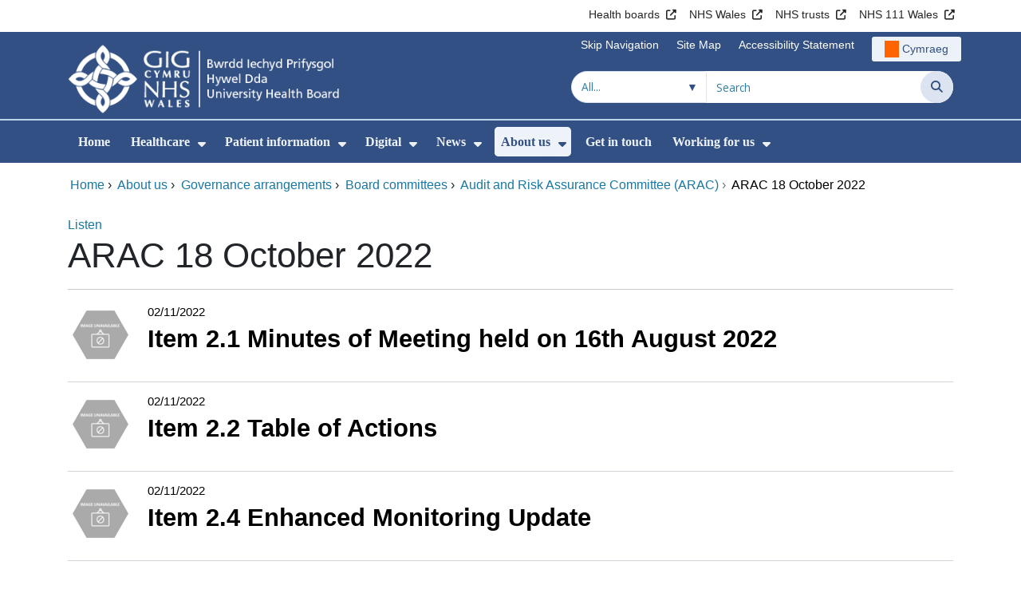

--- FILE ---
content_type: text/html;charset=UTF-8
request_url: https://hduhb.nhs.wales/about-us/governance-arrangements/board-committees/audit-and-risk-assurance-committee-arac/arac-18-october-2022/
body_size: 26853
content:
<!DOCTYPE html><html lang="en">

	

<head>
	<meta charset="utf-8">
	<meta http-equiv="X-UA-Compatible" content="IE=edge">
	<meta name="viewport" content="width=device-width, initial-scale=1.0">
	<meta name="viewport" content="width=device-width">
	<meta name="description" content="">
	<meta name="keywords" content="">
	
	

	<title>ARAC 18 October 2022 - Hywel Dda University Health Board</title>

	
	<link rel="canonical" href="https://hduhb.nhs.wales/about-us/governance-arrangements/board-committees/audit-and-risk-assurance-committee-arac/arac-18-october-2022/">

	
	
	<link rel="stylesheet" href="/core/modules/v1/core_assets/css/mura.10.min.css?v=10.0.624"><link rel="stylesheet" href="/core/modules/v1/core_assets/css/mura.10.skin.css?v=10.0.624">

	
	<link rel="stylesheet" href="/themes/gradientTrustTheme/assets/font-awesome/css/fontawesome.min.css?v=d752473b-637e-45ce-b458-6e5bb9a49fca">
	<link rel="stylesheet" href="/themes/gradientTrustTheme/assets/font-awesome/css/brands.min.css?v=d752473b-637e-45ce-b458-6e5bb9a49fca">
	<link rel="stylesheet" href="/themes/gradientTrustTheme/assets/font-awesome/css/solid.min.css?v=d752473b-637e-45ce-b458-6e5bb9a49fca">
	<link rel="stylesheet" href="/themes/gradientTrustTheme/assets/font-awesome/css/v4-shims.min.css?v=d752473b-637e-45ce-b458-6e5bb9a49fca">
	<link rel="stylesheet" href="/themes/gradientTrustTheme/assets/font-awesome/css/v5-font-face.min.css?v=d752473b-637e-45ce-b458-6e5bb9a49fca">

	
	<link rel="stylesheet" href="/themes/gradientTrustTheme/assets/nucleo/css/style.css?v=d752473b-637e-45ce-b458-6e5bb9a49fca">

	
	<link rel="stylesheet" href="/themes/gradientTrustTheme/css/site-f1d5e07570.min.css">

	
	<link rel="stylesheet" href="/sites/HDUhb/css/jquery-ui.min.css?v=d752473b-637e-45ce-b458-6e5bb9a49fca">

	<link rel="stylesheet" href="/sites/HDUhb/css/dataTables/v1.11.0/dataTables.bootstrap4.css">

	
	<link rel="stylesheet" href="/themes/gradientTrustTheme/css/trustNav-2f3030fa79.min.css">

	
	<link rel="stylesheet" media="print" href="/themes/gradientTrustTheme/css/print-d4b40c0840.min.css">

	
	<script src="/themes/gradientTrustTheme/js/libraries/jquery-3.5.1.min.js"></script>

	
	<link rel="shortcut icon" href="/sites/HDUhb/images/favicon.ico">
	<link rel="apple-touch-icon" sizes="180x180" href="/sites/HDUhb/images/apple-touch-icon.png">
	<link rel="icon" type="image/png" sizes="32x32" href="/sites/HDUhb/images/favicon-32x32.png">
	<link rel="icon" type="image/png" sizes="16x16" href="/sites/HDUhb/images/favicon-16x16.png">
	<link rel="manifest" href="/sites/HDUhb/images/site.webmanifest">
	<link rel="mask-icon" href="/sites/HDUhb/images/safari-pinned-tab.svg" color="#2c3e72">

	<meta name="msapplication-TileColor" content="#2c3e72">
	<meta name="msapplication-config" content="/sites/HDUhb/images/browserconfig.xml">
	<meta name="theme-color" content="#ffffff">
	<meta name="siteid" content="HDUhb">
	<meta name="published" content="2022-11-02T15:01:47Z">
	<meta name="expires" content="">
	<meta name="type" content="folder">
	<meta name="searchable" content="true">

	
	
	
	

	<meta property="og:url" content="https&#x3a;&#x2f;&#x2f;hduhb.nhs.wales&#x2f;about-us&#x2f;governance-arrangements&#x2f;board-committees&#x2f;audit-and-risk-assurance-committee-arac&#x2f;arac-18-october-2022&#x2f;" />
	<meta property="og:site_name" content="Hywel&#x20;Dda&#x20;University&#x20;Health&#x20;Board" />
	<meta property="og:title" content="ARAC&#x20;18&#x20;October&#x20;2022" />
	<meta property="og:description" content="" />
	<meta property="og:image" content="" />
	<meta property="og:image:width" content="1600" />
	<meta property="og:image:height" content="900" />
	<meta property="og:type" content="website" />


<script type="text/javascript" src="/core/modules/v1/core_assets/js/mura.min.js?v=10.0.624" defer="defer"></script>
<script>
(function(root,config){root.queuedMuraCmds=[],root.queuedMuraPreInitCmds=[],root.deferMuraInit=function(){void 0!==root.Mura&&"function"==typeof root.Mura.init?root.Mura.init(config):("function"!=typeof root.Mura&&(root.mura=root.m=root.Mura=function(o){root.queuedMuraCmds.push(o)},root.Mura.preInit=function(o){root.queuedMuraPreInitCmds.push(o)}),setTimeout(root.deferMuraInit))},root.deferMuraInit();}
)(this,{
loginURL:"?display=login",
siteid:"HDUhb",
contentid:"C9ABFB59-6B64-47CD-9BD9DD20A6B9F3D2",
contenthistid:"AB3B84B7-3F8E-40D6-B9D4A7B31114CC5F",
changesetid:"",
parentid:"B616E68D-64C7-4795-B155E0EAAAAAF8F6",
context:"",
indexfileinapi:true,
nocache:0,
assetpath:"/sites/HDUhb",
corepath:"/core",
fileassetpath:"https://emedia1.nhs.wales/HDUhb",
themepath:"/themes/gradientTrustTheme",
reCAPTCHALanguage:"en-GB",
preloaderMarkup: "\x3Cdiv\x20class\x3D\x22mura\x2Dpreloader\x2Dwrapper\x20container\x22\x3E\x3Cdiv\x20class\x3D\x22mura\x2Dpreloader\x20fa\x20fa\x2Drefresh\x20fa\x2Dspin\x22\x3E\x3Cspan\x3E\x3C\x2Fspan\x3E\x3C\x2Fdiv\x3E\x3C\x2Fdiv\x3E",
mobileformat: false,
windowdocumentdomain: "",
layoutmanager:true,
type:"Folder",
subtype:"Asset\x20file\x20bucket",
queueObjects: true,
rb:{"formrequiredwrapperclass":"","formradiolabelclass":"form-check-label","formresponsewrapperclass":"","formwrapperclass":"","formbuttoncancellabel":"Cancel","formselectclass":"form-control","formbuttonclass":"btn btn-primary","formfileclass":"form-control","formfileplaceholder":"Select File","formbuttonwrapperclass":"btn-group","formbuttoninnerclass":"","formcheckboxwrapperclass":"form-check","formradiowrapperclass":"form-check","formcheckboxlabelclass":"form-check-label","forminputclass":"form-control","formradioclass":"form-check-input","formcheckboxclass":"form-check-input","formfieldlabelclass":"control-label","formtextareaclass":"form-control","formbuttonbacklabel":"Back","formbuttonsubmitclass":"form-submit btn-primary","formbuttonnextclass":"form-nav","formbuttonsubmitlabel":"Submit","formrequiredlabel":"Required","generalwrapperclass":"","formbuttonnextlabel":"Next","generalwrapperbodyclass":"","formbuttomsubmitclass":"form-submit btn-primary","formbuttonbackclass":"form-nav","formerrorwrapperclass":"","formbuttoncancelclass":"form-cancel btn btn-danger","formwrapperbodyclass":"","formbuttonsubmitwaitlabel":"Please wait","formgeneralcontrolclass":"form-control","formfieldwrapperclass":"form-group"},
dtExample:"10/11/2024",
dtCh:"/",
dtFormat:[1,0,2],
dtLocale:"en-GB"
});
</script>
<style>
			
				.pagination .page-item.active a.page-link {
					background-color: #264BA5;
					border-color:     #264BA5;
					color:            #ffffff;
				}
				.pagination .page-item a.page-link {
					color:            #264BA5;
				}
				.form-submit.btn-primary, .form-nav {
					background-color: #f8f9fa !important;
					border-color:     #BDD7EA !important;
					color:            #1B69B1 !important;
				}
				.form-submit.btn-primary:hover, .form-submit.btn-primary:focus,
				.form-nav:hover, .form-nav:focus {
					background-color: #e2e6ea !important;
					border-color:     #FFBF47 !important;
				}
			
		</style></head>





	<body id="aboutus" class="depth-5 arac-18-october-2022">

		<div id="fixableTopHeader" class="stickySharebar navbar-fixed-top header-min"></div>
		

	

	
	<div class="skip-to-main" id="skip-to-main">
		<a class="sr-only sr-only-focusable" href="#skipnav" tabindex="1" aria-label="Skip to main content">Skip to main content</a>
	</div>

	<div hidden><span id="new-window-0">Opens in new window</span></div>
	
	<div id="tophead"></div>

	<div class="topNav">
		

		
		
		

		
			
			<nav class="navbar navbar-expand-md bg-white header-nav1">
				<div class="container">
					<div class="collapse navbar-collapse">
						<ul class="navbar-nav mr-auto"></ul>
						<ul class="navbar-nav contactLinks">
							
							
				
					
						<li class="nav-item"><a href="http://www.wales.nhs.uk/ourservices/directory/LocalHealthBoards" class="nav-link" target="_blank" rel="noreferrer noopener" aria-describedby="new-window-0">Health boards</a></li>
					
				
					
						<li class="nav-item"><a href="http://www.wales.nhs.uk/" class="nav-link" target="_blank" rel="noreferrer noopener" aria-describedby="new-window-0">NHS Wales</a></li>
					
				
					
						<li class="nav-item"><a href="http://www.wales.nhs.uk/ourservices/directory/NHSTrusts" class="nav-link" target="_blank" rel="noreferrer noopener" aria-describedby="new-window-0">NHS trusts</a></li>
					
				
					
						<li class="nav-item"><a href="https://111.wales.nhs.uk/" class="nav-link" target="_blank" rel="noreferrer noopener" aria-describedby="new-window-0">NHS 111 Wales</a></li>
					
				
			
							
						</ul>
					</div>
				</div>
			</nav>
		

		
		
		

		
			
			<nav class="navbar navbar-expand-md header-nav2">
				<div class="container">
					<div class="collapse navbar-collapse">
						<ul class="navbar-nav mr-auto"></ul>
						<ul class="navbar-nav contactLinks">
							
								<li class="nav-item"><a class="nav-link" href="#skipnav" target="_self">Skip Navigation</a></li>
							
							
				
					
						
						
					
				
					
						<li class="nav-item"><a href="/use-of-site/site-map/" class="nav-link" target="_self">Site Map</a></li>
					
				
					
						<li class="nav-item"><a href="/use-of-site/accessibility-statement/" class="nav-link" target="_self">Accessibility Statement</a></li>
					
				
			
							<li class="nav-item"><div class="mura-object" data-object="singlelanguagenavtool" data-objectid="" data-instanceid="6E8A8BCA-018A-4A82-8825E3D51D556A27" style="" data-render="server" data-async="false" data-renderlinkonly="true" data-cssstyles="" data-classstyle="nav-link" data-objecticonclass="mi-commenting" data-objectname=""><div id="" class="mura-object-content" style=""><style>
			 button.navbar-toggler.mainNavToggle.d-md-none.nav-link span[lang="CY"].labelForIcon:before
			,a[lang="CY"].d-none.d-md-block.nav-link:before {
				height: 21px; 
				width: 18px; 
				content: ''; 
				display: inline-block; 
				background-image: url(/plugins/MThduhb/images/lang/cymraeg-icon.svg);
				background-color: #FF6400;
				mask: url(/plugins/MThduhb/images/lang/cymraeg-icon.svg) no-repeat center; 
				mask-size: cover; 
				vertical-align: middle; 
			}

			a[lang="CY"].d-none.d-md-block.nav-link:before{
				margin-right: 4px;
			}
			
			 button.navbar-toggler.mainNavToggle.d-md-none.nav-link span
			,a.d-none.d-md-block.nav-link {
				background:#EDF1F8 0% 0% no-repeat padding-box;
				color: #325083 !important;
				border-radius: 3px;
				height: 31px;		
			}

			.navbar-expand-md.header-nav2 .navbar-nav .nav-item a{
				display: flex !important;
				align-items: center;
				justify-content: center;
			}

			a.d-none.d-md-block.nav-link {
				margin-left: 1rem;
			}

			 button.navbar-toggler.mainNavToggle.d-md-none.nav-link span:hover
			,.navbar-expand-md.header-nav2 .navbar-nav .nav-item a:hover
			,a.d-none.d-md-block.nav-link:hover {
				text-decoration: underline;
			}

			@media (max-width: 767.98px) {
				 button.navbar-toggler.mainNavToggle.d-md-none.nav-link span[lang="CY"].labelForIcon:before
				,a[lang="CY"].d-none.d-md-block.nav-link:before {	
					position: absolute !important;
					left: 2.05em;
					margin-top: -0.45em;
				}

				.mainNavBurgerMobile{
					padding: 12px 0px 10px 0px;
				}

				button.navbar-toggler.mainNavToggle.d-md-none.nav-link span.mainNavBurgerMobile:hover{
					text-decoration: none;
				}

				.labelForIconMobile{
					vertical-align: -50%;
				}

				div:has(> button.languageButton){
					padding-top: 5px;
				}
			}

			@media (max-width: 544.98px) {
				div:has(> button.languageButton){
					padding-top: 2px;
				}
			}
		</style>
	
	
	
	
		
			
			
			
				<button class      = "languageButton navbar-toggler mainNavToggle d-md-none nav-link"
						type       = "button"
						aria-label = "Cymraeg"
						onclick    = "window.location.href = 'https&#x3a;&#x2f;&#x2f;biphdd.gig.cymru&#x2f;amdanom-ni&#x2f;trefniadau-llywodraethu&#x2f;pwyllgoraur-bwrdd&#x2f;pwyllgor-archwilio-a-sicrwydd-risg-arac&#x2f;';">

						<span class="mainNavBurger mainNavBurgerMobile">
							<span class="labelForIcon labelForIconMobile" lang="CY">Cymraeg</span>
						</span>
				</button>
			
			<a href="https&#x3a;&#x2f;&#x2f;biphdd.gig.cymru&#x2f;amdanom-ni&#x2f;trefniadau-llywodraethu&#x2f;pwyllgoraur-bwrdd&#x2f;pwyllgor-archwilio-a-sicrwydd-risg-arac&#x2f;" lang="CY" class="d-none d-md-block nav-link">Cymraeg</a></div></div></li>
						</ul>
					</div>
				</div>
			</nav>
		

		<nav class="navbar navbar-expand-md header-nav3">
			<div class="container">
				<div class="collapse navbar-collapse">
					<ul class="navbar-nav siteBrand">
						<li class="image-container">
							<a href="/" >
								<img class="nav-large-image" src="/sites/HDUhb/images/logo/HDUhb2.png" alt="NHS Wales | Hywel Dda University Health Board"/>
							</a>
						</li>
					</ul>

					

					
					

					<ul class="navbar-nav searchbox">
						<li class="input-group">
							<form method="get" id="searchFormdt" class="form-inline" action="/search-results/">
								<div class="searchFilterContainer">
									<select name="searchFilter" id="searchFilter" class="form-control searchFilter" aria-label="Search within">
										<option value="">All...</option>
									</select>
								</div>
								<div class="input-group-append">
									<input type="text" name="Keywords" id="navKeywords" class="form-control" value="" placeholder="Search" autocomplete="off" aria-label="Search for">
									<button class="closeIcon" type="reset" id="grCloseIcon" data-formId="navKeywords" aria-label="Clear"></button>
									<button type="submit" class="btn btn-search" id="button-addon" aria-label="Search">
										<i class="fa fa-search" aria-hidden="true"></i>
										<span class="sr-only">Search</span>
									</button>
								</div>
								<input type="hidden" name="strippedKeywords" value="" id="strippedKeywords2">
								<input type="hidden" name="display"          value="search">
								<input type="hidden" name="newSearch"        value="true">
								<input type="hidden" name="noCache"          value="1">
								<input type="hidden" name="csrf_token" value="F86D12192B9FC72E01FC5C7AE4B879BC" /><input type="hidden" name="csrf_token_expires" value="260125115909346" />
							</form>
						</li>
					</ul>
				</div>
			</div>
		</nav>
	</div>


<script>
	$(function() {
		
			var eSearchFilter = $('#searchFilter');
			var maxLength     = 60;
			var siteId="HDUhb";
			var selId="";
            var remotePath="/themes/gradientTrustTheme";
			var textAll="All...";
			var textLoading="Loading";
		
		setSearchFilter(eSearchFilter, siteId, selId, remotePath, maxLength, textAll, textLoading);
	});

	document.addEventListener('DOMContentLoaded', function() {
		var navKeywords = document.getElementById('navKeywords');
		var closeIcon   = document.getElementById('grCloseIcon');

		function toggleCloseIcon() {
			if (navKeywords.value.trim() !== '') {
				closeIcon.style.display = 'block';
			} else {
				closeIcon.style.display = 'none';
			}
		}

		closeIcon.addEventListener('click', function() {
			navKeywords.value = '';
			toggleCloseIcon();	
		});

		navKeywords.addEventListener('input', toggleCloseIcon);
		toggleCloseIcon();
	});
</script>
	

	<script>
		Mura(function(){
			var menuDepth = 0;
			["/about-us/","/about-us/governance-arrangements/","/about-us/governance-arrangements/board-committees/","/about-us/governance-arrangements/board-committees/audit-and-risk-assurance-committee-arac/","/about-us/governance-arrangements/board-committees/audit-and-risk-assurance-committee-arac/arac-18-october-2022/"].forEach(
				function(value){
					menuDepth += 1;
					if(menuDepth <= 2){
						var navItem = [Mura("#navPrimary [href='" + value + "']"), Mura("#moreMenuList [href='" + value + "']")];

						for (i = 0; i < navItem.length; i++){
							if(navItem[i].length){
								navItem[i].addClass("active");
								var navItemLi = navItem[i].closest("li");
								if(navItemLi.length){
									navItemLi.addClass("active");
								}
							}
						}
					}
				}
			);

			var activeLinkInPrimaryNav = $('#navPrimary').find('li a.active')
			if ($(window).width() > 767 && activeLinkInPrimaryNav.length > 0 && activeLinkInPrimaryNav.parent().hasClass('hidden')){
				$('button.btn-more').addClass('active');
			} else {
				$('button.btn-more').removeClass('active');
			}

			
				var closeSubPanel = '';
				if ($('#mobileAsidePrimaryBurgerMenu').children().hasClass('targetLinks')){
					closeSubPanel = $('#mobileAsidePrimaryBurgerMenu .targetLinks').children('li.closeSubPanel');
				} else if ($('#mobileAsidePrimaryBurgerMenu').children().hasClass('flex-column')){
					closeSubPanel = $('#mobileAsidePrimaryBurgerMenu .flex-column').children('li.closeSubPanel');
					if ($('#mobileAsidePrimaryBurgerMenu .flex-column').find('ul.targetLinks')){
						$('#mobileAsidePrimaryBurgerMenu .flex-column ul.targetLinks').attr('data-parentid', 'C9ABFB59-6B64-47CD-9BD9DD20A6B9F3D2');
					}
				}

				if(closeSubPanel.length){
					closeSubPanel.attr('data-parentid', 'B616E68D-64C7-4795-B155E0EAAAAAF8F6');
					closeSubPanel.attr('data-contentid', 'C9ABFB59-6B64-47CD-9BD9DD20A6B9F3D2');
				}
			
		})
	</script>

	<style>
		ul#navPrimary li div::-webkit-scrollbar-thumb, ul#moreMenuList li div::-webkit-scrollbar-thumb{
			background: #264BA5;
		}

		
		@-moz-document url-prefix() {
			ul#navPrimary li div, ul#moreMenuList li div{
				scrollbar-color: #264BA5 #f9f9f9;
			}
		}

		
		@media screen and (-ms-high-contrast: active), (-ms-high-contrast: none) {
			ul#navPrimary li div, ul#moreMenuList li div{
				scrollbar-face-color: #264BA5;
				scrollbar-shadow-color: #264BA5;
				scrollbar-dark-shadow-color: #264BA5;
			}
		}
	</style>

	<div class="headerWrap">
		<header>
			<div id="mainheader">
				<nav class="navbar navbar-expand-md navbar-dark mainNav">
					<a href="/" class="mobileSiteName" style="display:none" tabindex="2">
						<div class="imageContainerMobile">
							<img class="mobileLogoImage" src="/sites/HDUhb/images/logo/mobileLogo.png" alt="NHS Wales"/>
							<span class="mobileSiteLogoText">Hywel&#x20;Dda&#x20;University&#x20;Health&#x20;Board</span>
						</div>
					</a>
					<div class="container smMobileNav">
						
						
						
							<div class="mura-object" data-object="singlelanguagenavtool" data-objectid="" data-instanceid="A37B1999-AEC1-448A-97225CBECFBE1E44" style="" data-render="server" data-async="false" data-renderlinkonly="true" data-cssstyles="" data-classstyle="nav-link" data-objecticonclass="mi-commenting" data-objectname=""><div id="" class="mura-object-content" style=""><style>
			 button.navbar-toggler.mainNavToggle.d-md-none.nav-link span[lang="CY"].labelForIcon:before
			,a[lang="CY"].d-none.d-md-block.nav-link:before {
				height: 21px; 
				width: 18px; 
				content: ''; 
				display: inline-block; 
				background-image: url(/plugins/MThduhb/images/lang/cymraeg-icon.svg);
				background-color: #FF6400;
				mask: url(/plugins/MThduhb/images/lang/cymraeg-icon.svg) no-repeat center; 
				mask-size: cover; 
				vertical-align: middle; 
			}

			a[lang="CY"].d-none.d-md-block.nav-link:before{
				margin-right: 4px;
			}
			
			 button.navbar-toggler.mainNavToggle.d-md-none.nav-link span
			,a.d-none.d-md-block.nav-link {
				background:#EDF1F8 0% 0% no-repeat padding-box;
				color: #325083 !important;
				border-radius: 3px;
				height: 31px;		
			}

			.navbar-expand-md.header-nav2 .navbar-nav .nav-item a{
				display: flex !important;
				align-items: center;
				justify-content: center;
			}

			a.d-none.d-md-block.nav-link {
				margin-left: 1rem;
			}

			 button.navbar-toggler.mainNavToggle.d-md-none.nav-link span:hover
			,.navbar-expand-md.header-nav2 .navbar-nav .nav-item a:hover
			,a.d-none.d-md-block.nav-link:hover {
				text-decoration: underline;
			}

			@media (max-width: 767.98px) {
				 button.navbar-toggler.mainNavToggle.d-md-none.nav-link span[lang="CY"].labelForIcon:before
				,a[lang="CY"].d-none.d-md-block.nav-link:before {	
					position: absolute !important;
					left: 2.05em;
					margin-top: -0.45em;
				}

				.mainNavBurgerMobile{
					padding: 12px 0px 10px 0px;
				}

				button.navbar-toggler.mainNavToggle.d-md-none.nav-link span.mainNavBurgerMobile:hover{
					text-decoration: none;
				}

				.labelForIconMobile{
					vertical-align: -50%;
				}

				div:has(> button.languageButton){
					padding-top: 5px;
				}
			}

			@media (max-width: 544.98px) {
				div:has(> button.languageButton){
					padding-top: 2px;
				}
			}
		</style>
	
	
	
	
		
			
			
			
				<button class      = "languageButton navbar-toggler mainNavToggle d-md-none nav-link"
						type       = "button"
						aria-label = "Cymraeg"
						onclick    = "window.location.href = 'https&#x3a;&#x2f;&#x2f;biphdd.gig.cymru&#x2f;amdanom-ni&#x2f;trefniadau-llywodraethu&#x2f;pwyllgoraur-bwrdd&#x2f;pwyllgor-archwilio-a-sicrwydd-risg-arac&#x2f;';">

						<span class="mainNavBurger mainNavBurgerMobile">
							<span class="labelForIcon labelForIconMobile" lang="CY">Cymraeg</span>
						</span>
				</button>
			
			<a href="https&#x3a;&#x2f;&#x2f;biphdd.gig.cymru&#x2f;amdanom-ni&#x2f;trefniadau-llywodraethu&#x2f;pwyllgoraur-bwrdd&#x2f;pwyllgor-archwilio-a-sicrwydd-risg-arac&#x2f;" lang="CY" class="d-none d-md-block nav-link">Cymraeg</a></div></div>
						
						<div>
							<button tabindex="8" class="navbar-toggler mainNavToggle searchBoxBtn" type="button" data-id='searchBox' aria-label="Search">
								<span class="fa fa-search mainNavBurger"><br>
									<span class="labelForIcon">Search</span>
								</span>
							</button>
														
							<button tabindex="9" class="navbar-toggler mainNavToggle mainNavBurgerMobile" type="button" data-id='mobileAsidePrimaryBurgerMenu' aria-label="Menu">
								<span class="fa fa-bars mainNavBurger"><br>
									<span class="labelForIcon">Menu</span>
								</span>
							</button>
						</div>
						<div id="mainNavBar" class="collapse navbar-collapse">
							
			























 




  
   



  
       
  

    
      
        
        
				

			
				

				
				<ul id="navPrimary" class="navbar-nav mr-auto">
				<li class="first nav-item" role='none'><a href="/" class="nav-link">Home</a></li>
			

			
			
			

			
			<li class="nav-item dropdown" role='none'>
				<a href="/healthcare/" class="nav-link dropdownToggle" aria-haspopup="true" aria-expanded="false">Healthcare</a>
				
					<button class="toggleSubMenu fa fa-caret-down" aria-expanded="false" role="menuitem">
						<span>
							<span class="visually-hidden">Show Submenu For Healthcare</span>
						</span>
					</button>
				
				
				
					<div class="dropdown-menu">
						
							
							
							
								
								<a class="dropdown-item" href="/healthcare/help-us-help-you/" target="_self"  >Help us help you</a>
							
						
							
							
							
								
								<a class="dropdown-item" href="/healthcare/covid-19-information/" target="_self"  >COVID-19 information</a>
							
						
							
							
							
								
								<a class="dropdown-item" href="/healthcare/hospitals-and-centres/" target="_self"  >Hospitals and centres</a>
							
						
							
							
							
								
								<a class="dropdown-item" href="/healthcare/inpatient-visiting/" target="_self"  >Inpatient visiting</a>
							
						
							
							
							
								
								<a class="dropdown-item" href="/healthcare/restarting-services/" target="_self"  >Restarting services</a>
							
						
							
							
							
								
								<a class="dropdown-item" href="/healthcare/services-and-teams/" target="_self"  >Services and teams</a>
							
						
							
							
							
								
								<a class="dropdown-item" href="/healthcare/tourist-and-visitor-information/" target="_self"  >Tourist and visitor information</a>
							
						
					</div>
				
			
			</li>
			
			
			

			
			<li class="nav-item dropdown" role='none'>
				<a href="/patient-information/" class="nav-link dropdownToggle" aria-haspopup="true" aria-expanded="false">Patient information</a>
				
					<button class="toggleSubMenu fa fa-caret-down" aria-expanded="false" role="menuitem">
						<span>
							<span class="visually-hidden">Show Submenu For Patient information</span>
						</span>
					</button>
				
				
				
					<div class="dropdown-menu">
						
							
							
							
								
								<a class="dropdown-item" href="/patient-information/bereavement-support/" target="_self"  >Bereavement support</a>
							
						
							
							
							
								
								<a class="dropdown-item" href="https://hduhb.nhs.wales/healthcare/services-and-teams/patient-support-services-complaints-feedback/" target="_self"  >Feedback and complaints</a>
							
						
							
							
							
								
								<a class="dropdown-item" href="/patient-information/infection-control-advice/" target="_self"  >Infection control advice</a>
							
						
							
							
							
								
								<a class="dropdown-item" href="/patient-information/inpatient-and-outpatient/" target="_self"  >Inpatient and outpatient</a>
							
						
							
							
							
								
								<a class="dropdown-item" href="/patient-information/mental-health-and-wellbeing/" target="_self"  >Mental health and wellbeing</a>
							
						
							
							
							
								
								<a class="dropdown-item" href="/patient-information/patient-transport/" target="_self"  >Patient transport</a>
							
						
							
							
							
								
								<a class="dropdown-item" href="/patient-information/preparing-for-treatment-lifestyle-advice/" target="_self"  >Preparing for Treatment - Lifestyle advice</a>
							
						
							
							
							
								
								<a class="dropdown-item" href="https://phw.nhs.wales/topics/staying-well-during-the-cost-of-living-crisis/" target="_self"  >Staying well during the cost of living crisis</a>
							
						
					</div>
				
			
			</li>
			
			
			

			
			<li class="nav-item dropdown" role='none'>
				<a href="/digital/" class="nav-link dropdownToggle" aria-haspopup="true" aria-expanded="false">Digital</a>
				
					<button class="toggleSubMenu fa fa-caret-down" aria-expanded="false" role="menuitem">
						<span>
							<span class="visually-hidden">Show Submenu For Digital</span>
						</span>
					</button>
				
				
				
					<div class="dropdown-menu">
						
							
							
							
								
								<a class="dropdown-item" href="/digital/hywel-dda-post/" target="_self"  >Hywel Dda Post</a>
							
						
							
							
							
								
								<a class="dropdown-item" href="/digital/appslibrary/" target="_self"  >Digital health applications library</a>
							
						
							
							
							
								
								<a class="dropdown-item" href="/digital/phr/" target="_self"  >Personal held records &quot;Patients Know Best&quot; &#x28;PKB&#x29;</a>
							
						
							
							
							
								
								<a class="dropdown-item" href="/digital/digital-assessments/" target="_self"  >Digital assessments</a>
							
						
							
							
							
								
								<a class="dropdown-item" href="/digital/video-consultations/" target="_self"  >Video consultations</a>
							
						
							
							
							
								
								<a class="dropdown-item" href="/digital/technology-enabled-care/" target="_self"  >Technology enabled care</a>
							
						
							
							
							
								
								<a class="dropdown-item" href="/digital/wearable-technology-for-falls-prevention/" target="_self"  >Wearable technology for falls prevention</a>
							
						
					</div>
				
			
			</li>
			
			
			

			
			<li class="nav-item dropdown" role='none'>
				<a href="/news/" class="nav-link dropdownToggle" aria-haspopup="true" aria-expanded="false">News</a>
				
					<button class="toggleSubMenu fa fa-caret-down" aria-expanded="false" role="menuitem">
						<span>
							<span class="visually-hidden">Show Submenu For News</span>
						</span>
					</button>
				
				
				
					<div class="dropdown-menu">
						
							
							
							
								
								<a class="dropdown-item" href="/news/public-services-ombudsmans-notice/" target="_self"  >Public Services Ombudsman&#x27;s Notice</a>
							
						
							
							
							
								
								<a class="dropdown-item" href="/news/press-releases/" target="_self"  >Press releases</a>
							
						
							
							
							
								
								<a class="dropdown-item" href="/news/health-charities-news/" target="_self"  >Health Charities News</a>
							
						
							
							
							
								
								<a class="dropdown-item" href="/news/prince-philip-hospital-minor-injury-unit/" target="_self"  >Prince Philip Hospital - Minor Injury Unit</a>
							
						
							
							
							
								
								<a class="dropdown-item" href="/news/raac/" target="_self"  >RAAC</a>
							
						
							
							
							
								
								<a class="dropdown-item" href="/news/infected-blood-inquiry/" target="_self"  >Infected Blood Inquiry</a>
							
						
					</div>
				
			
			</li>
			
			
			

			
			<li class="nav-item dropdown" role='none'>
				<a href="/about-us/" class="nav-link dropdownToggle" aria-haspopup="true" aria-expanded="false">About us</a>
				
					<button class="toggleSubMenu fa fa-caret-down" aria-expanded="false" role="menuitem">
						<span>
							<span class="visually-hidden">Show Submenu For About us</span>
						</span>
					</button>
				
				
				
					<div class="dropdown-menu">
						
							
							
							
								
								<a class="dropdown-item" href="/about-us/your-health-board/" target="_self"  >Your health board</a>
							
						
							
							
							
								
								<a class="dropdown-item" href="/about-us/governance-arrangements/" target="_self"  >Governance arrangements</a>
							
						
							
							
							
								
								<a class="dropdown-item" href="/about-us/healthier-mid-and-west-wales/" target="_self"  >Healthier Mid and West Wales</a>
							
						
							
							
							
								
								<a class="dropdown-item" href="/about-us/consultation-and-engagement/" target="_self"  >Consultation and engagement</a>
							
						
							
							
							
								
								<a class="dropdown-item" href="/about-us/performance-targets/" target="_self"  >Performance targets</a>
							
						
					</div>
				
			
			</li>
			
			
			

			
			<li class="nav-item" role='none'>
				<a href="/get-in-touch/" class="nav-link">Get in touch</a>
				
				
			</li>
			
			
			

			
			<li class="last nav-item dropdown" role='none'>
				<a href="/working-for-us/" class="nav-link dropdownToggle"  aria-haspopup="true" aria-expanded="false">Working for us</a>
				
					<button class="toggleSubMenu fa fa-caret-down" aria-expanded="false" role="menuitem">
						<span>
							<span class="visually-hidden">Show Submenu For Working for us</span>
						</span>
					</button>
				
				
				
					<div class="dropdown-menu">
						
							
							
							
								
								<a class="dropdown-item" href="/working-for-us/allied-health-professionals/" target="_self"  >Allied health professionals</a>
							
						
							
							
							
								
								<a class="dropdown-item" href="/working-for-us/apprenticeship-academy/" target="_self"  >Apprenticeship Academy</a>
							
						
							
							
							
								
								<a class="dropdown-item" href="/working-for-us/benefits-and-values/" target="_self"  >Benefits and values</a>
							
						
							
							
							
								
								<a class="dropdown-item" href="/working-for-us/candidate-hub/" target="_self"  >Candidate hub</a>
							
						
							
							
							
								
								<a class="dropdown-item" href="/working-for-us/contact-the-recruitment-team/" target="_self"  >Contact the recruitment team</a>
							
						
							
							
							
								
								<a class="dropdown-item" href="/working-for-us/current-vacancies/" target="_self"  >Current vacancies</a>
							
						
							
							
							
								
								<a class="dropdown-item" href="/working-for-us/living-in-the-hywel-dda-area/" target="_self"  >Living in the Hywel Dda area</a>
							
						
							
							
							
								
								<a class="dropdown-item" href="/working-for-us/manager-hub/" target="_self"  >Manager hub</a>
							
						
							
							
							
								
								<a class="dropdown-item" href="/working-for-us/medical-and-dental/" target="_self"  >Medical and dental</a>
							
						
							
							
							
								
								<a class="dropdown-item" href="/working-for-us/non-clinical/" target="_self"  >Non-clinical</a>
							
						
							
							
							
								
								<a class="dropdown-item" href="/working-for-us/nursing-and-healthcare/" target="_self"  >Nursing and healthcare</a>
							
						
							
							
							
								
								<a class="dropdown-item" href="/working-for-us/volunteer-and-work-experience-hub/" target="_self"  >Volunteer and work experience hub</a>
							
						
					</div>
				
			
			</li>
			
			</ul>
			
			
        
        
		

							<div class="more hidden">
								<span class="divider"></span>
								<button class="btn-more" aria-controls="moreMenuContent" aria-label="More">
									<div class="more-menu" >More</div>
									<i class="fa fa-angle-double-down"></i>
								</button>
							</div>
						</div>
					</div>
				</nav>
				<nav class="navbar moreMenu">
					<div id="moreMenuPanel" class="container">
						<div id="moreMenuContent">
							<button type="button" class="close" aria-label="Close">
								<span aria-hidden="true">&times;</span>
							</button>
						</div>
					</div>
				</nav>
			</div>
		</header>
	</div>
	<div class="topIcons">
		<div id="mobileAsidePrimaryBurgerMenu" style="display:none">
			
			
				
			
		
			<ul class="navbar-nav contactLinks businessLinks1">
				
					
				
					
						<li class="nav-item"><a href="http://www.wales.nhs.uk/ourservices/directory/LocalHealthBoards" class="nav-link" target="_blank" rel="noreferrer noopener" aria-describedby="new-window-0">Health boards</a></li>
					
				
					
						<li class="nav-item"><a href="http://www.wales.nhs.uk/" class="nav-link" target="_blank" rel="noreferrer noopener" aria-describedby="new-window-0">NHS Wales</a></li>
					
				
					
						<li class="nav-item"><a href="http://www.wales.nhs.uk/ourservices/directory/NHSTrusts" class="nav-link" target="_blank" rel="noreferrer noopener" aria-describedby="new-window-0">NHS trusts</a></li>
					
				
					
						<li class="nav-item"><a href="https://111.wales.nhs.uk/" class="nav-link" target="_blank" rel="noreferrer noopener" aria-describedby="new-window-0">NHS 111 Wales</a></li>
					
				
			
					
				
			</ul>
			<ul class="navbar-nav contactLinks businessLinks2">
				
				
					
						
						
					
				
					
						<li class="nav-item"><a href="/use-of-site/site-map/" class="nav-link" target="_self">Site Map</a></li>
					
				
					
						<li class="nav-item"><a href="/use-of-site/accessibility-statement/" class="nav-link" target="_self">Accessibility Statement</a></li>
					
				
			
			</ul>
		</div>

		
		

		<div class="container-fluid" id="searchBox" style="display:none">
			<div class="searchBar input-group">
				<form method="get" id="searchForm" class="form-control" role="search" action="/search-results/">
					<div class="searchSelectBox">
						<select tabindex="4" name="searchFilter" id="searchFilter3" class="form-control" aria-label="Search within">
							<option value="">All...</option>
						</select>
						<i class="fa fa-chevron-down" aria-hidden="true"></i>
					</div>
					<div class="input-group-append">
						<input tabindex="5" type="text" name="Keywords" id="txtKeywords3" class="form-control" value="" placeholder="Search" aria-label="Search for">
						<button tabindex="6" class="closeIcon" id= "mbCloseIcon" type="reset" data-formId="txtKeywords3" aria-label="Clear"></button>
						<button tabindex="7" type="submit" class="btn btn-search" id="button-addon2" aria-label="Search">
							<i class="fa fa-search" aria-hidden="true"></i>
							<span class="sr-only">Search</span>
						</button>
					</div>
					<input type="hidden" name="strippedKeywords" value="" id="strippedKeywords3" >
					<input type="hidden" name="display"          value="search">
					<input type="hidden" name="newSearch"        value="true">
					<input type="hidden" name="noCache"          value="1">
					<input type="hidden" name="csrf_token" value="F78C921382C776CDFD711F97EF4314F3" /><input type="hidden" name="csrf_token_expires" value="260125115909440" />
				</form>
			</div>
		</div>
		<div class="container-fluid" id="languageLink" style="display:none"></div>
		
	</div>
	
	<a name="skipnav"></a>


<script>
	$(function() {
		
			var eSearchFilter = $('#searchFilter3');
			var maxLength     = 60;
			var siteId="HDUhb";
			var selId="";
			var remotePath="/themes/gradientTrustTheme";
			var textAll="All...";
			var textLoading="Loading";
		
        setSearchFilter(eSearchFilter, siteId, selId, remotePath, maxLength, textAll, textLoading);
		$('.smMobileNav .navbar-toggler.mainNavToggle.d-md-none').attr('tabindex', '8');

		document.addEventListener("keydown", (event) => {
  			if (event.key === "Escape") {
				hideAnyOpenDropdown();
  			}
		});
	});

	document.addEventListener('DOMContentLoaded', function() {
		var txtKeywords = document.getElementById('txtKeywords3');
		var closeIcon   = document.getElementById('mbCloseIcon');

		function toggleCloseIcon() {
			if (txtKeywords.value.trim() !== '') {
				closeIcon.style.display = 'block';
			} else {
				closeIcon.style.display = 'none';
			}
		}

		closeIcon.addEventListener('click', function() {
			txtKeywords.value = '';
			toggleCloseIcon();	
		});

		txtKeywords.addEventListener('input', toggleCloseIcon);
		toggleCloseIcon();
	});
</script>

		<div class="template py-3">
			<div class="container top">
				<div class="mura-region"><div class="mura-region-inherited"><div class="mura-object" data-object="screenreader" data-objectid="4E4131A3-DCBB-4C49-A832AD62CA53C83B" data-instanceid="3F967212-BF21-438A-A838A1BFEC2AA93B" style="" data-objecticonclass="mi-eye" data-screenreader="2" data-buttonhoverovertext="Activate&#x20;Recite&#x20;Me" data-isfontcontrolenabled="1" data-isvisualcontrolenabled="1" data-isdictionarycontrolenabled="1" data-istranslatecontrolenabled="1" data-ismp3controlenabled="1" data-iscontinuousplayenabled="1" data-buttontext="Listen" data-buttontitle="Listen&#x20;to&#x20;this&#x20;page&#x20;using&#x20;ReadSpeaker" data-customerid="7475" data-layoutid="4E4131A3-DCBB-4C49-A832AD62CA53C83B" data-cssstyles="&#x7b;&#x7d;" data-metacssstyles="&#x7b;&#x7d;" data-contentcssstyles="&#x7b;&#x7d;" data-render="server" data-selectedcontrol="all" data-readspeakerbuttontitle="Listen&#x20;to&#x20;this&#x20;page&#x20;using&#x20;ReadSpeaker" data-language="en_uk" data-objectname="Screenreader" data-async="false" data-servicekey=""><div id="" class="mura-object-content" style=""><script>
		if (!Element.prototype.matches) {
			Element.prototype.matches = Element.prototype.msMatchesSelector;
		}
	</script>

	<script src="//cdn1.readspeaker.com/script/7475/webReader/webReader.js?pids=wr&ver=1" type="text/javascript"></script>

	
		<script type="text/javascript">
			window.rsConf = {
				general: {
					usePost: true,
					uiLang: "en_uk"
				}
			};
		</script>
	

	<script>
		function waitForElementAvailable(selector) {
			return new Promise(resolve => {
				if (document.querySelector(selector)) {
					return resolve(document.querySelector(selector));
				}

				const observer = new MutationObserver(mutations => {
					if (document.querySelector(selector)) {
						observer.disconnect();
						resolve(document.querySelector(selector));
					}
				});

				observer.observe(document.body, {
					childList: true,
					subtree: true
				});
			});
		};

		waitForElementAvailable('.rsbtn_tools .rsbtn_toollist').then(element => {
			var readSpeakerEngHelpUrl      = "https://listen.wales.nhs.uk/";
			var readSpeakerWelshHelpUrl    = "https://gwrando.wales.nhs.uk/";
			var originalReadSpeakerHelpLi  = $('.rsbtn_tools .rsbtn_toollist .rsbtn_tool_help').not('.dhcwCustomHelp');
			var originalReadSpeakerHelpBtn = originalReadSpeakerHelpLi.find('button');
			var isOriginalHelpBtnLastchild = originalReadSpeakerHelpBtn.hasClass('last-child');

			originalReadSpeakerHelpLi.hide();

			$(element).append(`<li class="rsbtn_tool_help dhcwCustomHelp">
									<button class="rsbtn_tool ${isOriginalHelpBtnLastchild ? 'last-child' : ""}" onclick='openHelpSite()'>
										<span class="rsicn rsicn-help" aria-hidden="true"></span>
										<span class="rsbtn_btnlabel newWindowIndicator" data-rslang="content:help">Help</span>
									</button>
									<a id="readSpeakerHelpLink" class="hidden" href="${'en_uk' == 'cy_cy' ? readSpeakerWelshHelpUrl : readSpeakerEngHelpUrl}" target="_blank"></a>
								</li>`);

			isOriginalHelpBtnLastchild ? originalReadSpeakerHelpBtn.removeClass('last-child') : "";
		});

		function openHelpSite(){
			$('#readSpeakerHelpLink')[0].click();
		};

	</script>
	<script>
		$(function() {
			if ($('section#mainPageContent').length == 1){
				$('#read_speaker').prependTo('section#mainPageContent').removeClass("hidden");

				

				return false;
			}
		});

		ReadSpeaker.q(function(){
			var accordionCardToShow = {};

			rspkr.c.addEvent('onBeforeSync', function(type, id) {
				var showPrefix    = 'readSpeakerShow_';
				var	element       = $rs.get('#sync' + id);
				var	parentElement = element.parentElement;

				while (parentElement.length != 0 && parentElement !== document.body) {
					var classes = parentElement.classList;

					for (var classIndex = 0, currentClass; currentClass = classes[classIndex]; classIndex++){
						if(Object.keys(accordionCardToShow).length != 0 && $('#sync' + id).parents('#' + $(accordionCardToShow).attr("id")).length === 0){
							$(accordionCardToShow).collapse('hide');
							accordionCardToShow = {};
						}

						if (currentClass.substr(0, showPrefix.length) === showPrefix){
							accordionCardToShow = $rs.get('#' + currentClass.substr(showPrefix.length));
							$(accordionCardToShow).collapse('show');
						}
					}

					parentElement = parentElement.parentElement;
				}
			});
		});
	</script>

	<div id="read_speaker" class="hidden noindex">
		<div class="listener">
			<div id="readspeaker_button1" class="rs_skip rsbtn rs_preserve">
				<a rel       = "nofollow"
				   class     = "rsbtn_play"
				   accesskey = "L"
				   title     = "Listen&#x20;to&#x20;this&#x20;page&#x20;using&#x20;ReadSpeaker"
				   href      = "//app-eu.readspeaker.com/cgi-bin/rsent?customerid=7475&amp;lang=en_uk&amp;readid=mainPageContent&amp;url=">

				   	<span class="rsbtn_left rsimg rspart">
						<span class="rsbtn_text">
							<span>Listen</span>
						</span>
					</span>
					<span class="rsbtn_right rsimg rsplay rspart"></span>
				</a>
			</div>
		</div>
	</div>

	<style>
		#read_speaker {
			padding-top:10px;
		}
	</style></div></div><div class="mura-object" data-object="cookiecontrol" data-objectid="D9B003BF-455C-497B-93CE92B72D2C5386" data-instanceid="1B91C681-37CB-4270-927F49BD0BBF3614" style="" data-objectname="Cookie&#x20;Control" data-objecticonclass="mi-creative-commons" data-queue="true" data-selectedpageorfolder="90F936DA-659E-4CC5-82EEAF1A3AC6583E&#x7c;Cookie&#x20;information" data-pageorfolderlistingtype="c" data-acceptbehaviour="all" data-textaccept="Accept&#x20;All&#x20;Cookies" data-rejectbutton="1" data-textreject="Reject&#x20;Non-Essential&#x20;Cookies" data-texton="On" data-textoff="Off" data-notificationbehaviour="notify" data-position="left" data-layout="slideout" data-theme="dark" data-accessibilityoutline="true" data-optionalcookiescatcontentidb563aa4f="4A91CE4D-D9F8-481E-A6381F3ADB2FEBB8" data-layoutid="D9B003BF-455C-497B-93CE92B72D2C5386" data-stylesupport="&#x7b;&#x7d;" data-sitekeygoogleanalytics="G-3P3RM2599Q" data-render="server" data-apikey="bee2ac5483a1d10bc6dda8a79a4c178685e552e1" data-product="PRO_MULTISITE" data-mode="gdpr" data-settingsbuttontext="Settings" data-fontfamily="-apple-system,BlinkMacSystemFont,Segoe&#x20;UI,Roboto,Helvetica&#x20;Neue,Arial,sans-serif" data-toggletype="slider" data-closestyle="icon" data-settingsstyle="button" data-consentcookieexpiry="90" data-sitekey4a91ce4dd9f8481ea6381f3adb2febb8="G-3P3RM2599Q" data-notifyonce="false" data-accessibilityhighlightfocus="false" data-async="false" data-necessarycookies="" data-cssstyles=""><div id="" class="mura-object-content" style=""><script>
		Mura(function(m){
			m.loader()
			  .loadcss('/modules/cookieControl/css/cookieControl.css?v=d752473b-637e-45ce-b458-6e5bb9a49fca');
		});
	</script>
	<style>
		#ccc-icon {
			fill: #2d7ea5 !important;
		}
		#ccc .ccc-content--highlight.ccc-content--light .ccc-link.ccc-tabbable:focus {
			background-color: #2d7ea5 !important;
			filter: invert(0%) !important;
		}
		#ccc #ccc-notify:not(.ccc-notify__box) {
			background-color: #333333 !important;
			display: block !important;
			text-align: center;
		}
		#ccc .ccc-content--dark .ccc-notify-button:focus, .ccc-content--light .ccc-notify-button:focus  {
			box-shadow: 0 0 0 2px #ffffff !important;
			outline: #333333 solid 2px !important;
			outline-offset: 2px !important;
		}

		#ccc .ccc-content--light .ccc-accept-button span  {
			color: #ffffff !important;
		}
		#ccc .ccc-content--light .ccc-reject-button span  {
			color: #000000 !important;
		}

		#ccc .ccc-content--dark span  {
			color: #ffffff !important;
		}

		#ccc .ccc-notify-button {
			-webkit-border-radius: 0 !important;
			-moz-border-radius: 0 !important;
			border-radius: 0 !important;
			background-color: #2d7ea5 !important;
			color: #ffffff !important;
			border-color: #fff !important;
			background: transparent;
			border: 2px solid;
			border-color:#2d7ea5 !important;
		}

		#ccc #ccc-content {
			background-color: #333333 !important;
		}
		#ccc #ccc-content p {
			color: #ffffff !important;
		}

		#cc-panel {
            padding-bottom: 40px;
        }

		@media (hover: none) and (pointer: coarse) {
			::-webkit-scrollbar {
				width: 10px;
				height: 10px;
			}

			::-webkit-scrollbar-thumb {
				background: #888; 
				border-radius: 5px;
			}

			::-webkit-scrollbar-thumb:hover {
				background: #555; 
			}

			::-webkit-scrollbar-track {
				background: #f1f1f1; 
			}
        }
	</style>

	

	

	<script>
		Mura(function(m) {
			
		var config = {
			apiKey   : 'bee2ac5483a1d10bc6dda8a79a4c178685e552e1'
			,product : 'PRO_MULTISITE'
			,text    : { 
						 title : '<h2 id="ccc-title">This site uses cookies to store information on your computer</h2>'
						,intro : '<p>Cookies are small text files saved on your phone, tablet or computer when you visit a website.</p> Some of these cookies are essential, while others help us to improve your experience by providing insights into how the site is being used.'
						,
					
			             
						 necessaryTitle       : 'Essential cookies'
						,necessaryDescription : '<p>These cookies enable core functionality such as page navigation and access to secure areas. The website cannot function properly without these cookies, and can only be disabled by changing your browser preferences.</p>'
						,
					
			             
						 thirdPartyTitle       : 'Warning: Some cookies require your attention'
						,thirdPartyDescription : '<p>Consent for some third party cookies can not be automatically revoked. Please follow the link below if you want to opt out of them.</p>'
						,thirdPartyCookies     : 'This service may set third party cookies'
						,readMore              : 'Read More'
						,showVendors           : 'Show services within this category'
						,
					
			             
						 notifyTitle       : '<h2 id="ccc-notify-title">Your choice regarding cookies on this site</h2>'
						,notifyDescription : 'We use cookies to optimise site functionality and give you the best possible experience'
						,
					
			             acceptSettings     : 'Accept All Cookies'
			             ,rejectSettings    : 'Reject Non-Essential Cookies'
			             ,accept            : 'Accept All Cookies'
			             ,reject            : 'Reject Non-Essential Cookies'
			             ,acceptRecommended : 'Accept All Cookies'
			             ,settings          : 'Settings'
			             ,on                : 'On'
			             ,off               : 'Off'
			           }
			
							,statement : { description : 'For more information, view our'
							              ,name        : 'Cookie information'
							              ,url         : '/use-of-site/cookie-information/'
							              ,updated     : '21/06/2023'
							             }
						
			,notifyOnce          : false
			,rejectButton        : true
			,mode                : "gdpr"
			,position            : "left"
			,layout              : "slideout"
			,theme               : "dark"
			,initialState        : "notify"
			,setInnerHTML        : true
			,wrapInnerHTML       : true
			,toggleType          : "slider"
			,closeStyle          : "icon"
			,settingsStyle       : "button"
			,notifyDismissButton : true
			,consentCookieExpiry : 90
			,logConsent          : false
			,encodeCookie        : true
			,subDomains          : true
			,acceptBehaviour     : "all"
			,necessaryCookies    : ['cfid','cftoken','MuraCMSAffinity','MuraCMSAffinityCORS','MXP_TRACKINGID','MURA_UPC','rb','RB','FETDISPLAY','infobanner*','minimiseBanner-eConsultDefaultTarget']
			,optionalCookies     : [
					{
						 name              : 'Website usage cookies'
						,label             : 'Website usage cookies'
						,description       : '<p>We may use third party tools such as Google Analytics and similar to help us anonymously measure how you use our websites. This allows us to make improvements based on our users\' needs.</p><p>These tools set cookies that store anonymised information about how you got to the site, and how you interact with the site.</p>'
						,cookies           : ['_ga' ,'_gid' ,'_gat' ,'_gat_UA-*' ,'_gac_UA-*' ,'_ga_*']
						,onAccept          : function(){/* Disable Google Analytics 4*/
gtag('consent', 'update', {'analytics_storage': 'granted'});
/* End Google Analytics */}
						,onRevoke          : function(){/* Disable Google Analytics 4*/
gtag('consent', 'update', {'analytics_storage': 'denied'});
/* End Google Analytics 4*/}
						,vendors           : [{thirdPartyCookies:false,url:"https://policies.google.com/technologies/cookies?hl=en-US",name:"Google Analytics",description:"We use Google Analytics for usage metrics like page views and link clicks. It uses cookies to join up user behaviour across multiple page views and sessions."}]
						,thirdPartyCookies : []
					},
			]
			,accessibility       : { outline              : true
			                        ,highlightFocus       : false
			                        ,overlay              : false
			                        ,disableSiteScrolling : false
			                       }
			,branding            : { fontFamily      : "-apple-system,BlinkMacSystemFont,Segoe UI,Roboto,Helvetica Neue,Arial,sans-serif"
			                        ,toggleColor     : "#2d7ea5"
			                        ,toggleText      : "#fff"
			                        ,backgroundColor : "#333333"
			                        ,fontColor       : "#ffffff"
			                        ,removeAbout     : true
			                       }
		};
	

			m.loader().loadjs('https://cc.cdn.civiccomputing.com/9/cookieControl-9.x.min.js', function() {
				var cc_cookie = JSON.parse(CookieControl.getCookie('CookieControl'));
				if(cc_cookie){
					var cookie_valid       = ('necessaryCookies' in cc_cookie);
					var iab_enabled        = ('iabCMP' in config) && (config.iabCMP);
					var cookie_iab_enabled = ('iabConsent' in cc_cookie) && !('optionalCookies' in cc_cookie);
					if(!cookie_valid || (iab_enabled !== cookie_iab_enabled)){
						CookieControl.delete('CookieControl');
						CookieControl.delete('CookieControlTC');
					}
				}

				config.onLoad = function() {
					$("#ccc-icon").attr("tabindex", "2");	
				};
				
				CookieControl.load(config);
			});
		});
	</script></div></div></div><div class="mura-region-local"></div></div>
			</div>

			<div class="container">
				
					
	<nav class="mb-1"><ol itemscope itemtype="http://schema.org/BreadcrumbList" id="crumblist" class="mura-breadcrumb breadcrumb">
					
						
							<li itemprop="itemListElement" itemscope itemtype="http://schema.org/ListItem" class="first breadcrumb-item">
								
								<a itemprop="item" href="/"><span itemprop="name">Home</span></a>
									
									<meta itemprop="position" content="1" />
							</li>
						
					
						
							<li itemprop="itemListElement" itemscope itemtype="http://schema.org/ListItem" class="breadcrumb-item">
								&nbsp;&#8250;&nbsp;
								<a itemprop="item" href="/about-us/"><span itemprop="name">About us</span></a>
									
									<meta itemprop="position" content="2" />
							</li>
						
					
						
							<li itemprop="itemListElement" itemscope itemtype="http://schema.org/ListItem" class="breadcrumb-item">
								&nbsp;&#8250;&nbsp;
								<a itemprop="item" href="/about-us/governance-arrangements/"><span itemprop="name">Governance arrangements</span></a>
									
									<meta itemprop="position" content="3" />
							</li>
						
					
						
							<li itemprop="itemListElement" itemscope itemtype="http://schema.org/ListItem" class="breadcrumb-item">
								&nbsp;&#8250;&nbsp;
								<a itemprop="item" href="/about-us/governance-arrangements/board-committees/"><span itemprop="name">Board committees</span></a>
									
									<meta itemprop="position" content="4" />
							</li>
						
					
						
							<li itemprop="itemListElement" itemscope itemtype="http://schema.org/ListItem" class="breadcrumb-item">
								&nbsp;&#8250;&nbsp;
								<a itemprop="item" href="/about-us/governance-arrangements/board-committees/audit-and-risk-assurance-committee-arac/"><span itemprop="name">Audit and Risk Assurance Committee (ARAC)</span></a>
									
									<meta itemprop="position" content="5" />
							</li>
						
					
						
							<li itemprop="itemListElement" itemscope itemtype="http://schema.org/ListItem" class="last breadcrumb-item active">
								&nbsp;&#8250;&nbsp;
								<a itemprop="item" href="/about-us/governance-arrangements/board-committees/audit-and-risk-assurance-committee-arac/arac-18-october-2022/"><span itemprop="name">ARAC 18 October 2022</span></a>
								<meta itemprop="position" content="6" />
							</li>
						
					
				</ol>
	</nav>


				

				<div class="row">
					<section id="mainPageContent" class="content col-lg-12 col-md-12 col-sm-12 col-xs-12">
						
						
						
							
								
							
						

						
			
			
			
				

					
					
					

						
						
							
								<h1 class="pageTitle">ARAC 18 October 2022</h1>
							
							
							
						

						
							
							
								
									<div class="mura-region mura-region-loose">
					<div class="mura-region-local"><p></p></div>
					</div>
								
							
						
						
		
		
			
			
			
				
					
					
						<div class="mura-object" data-object="folder" data-objectid="C9ABFB59-6B64-47CD-9BD9DD20A6B9F3D2" data-instanceid="F75CC321-4127-4010-B1F9BB868FC33EC4" style="" data-targetattr="objectparams" data-async="false" data-render="server" data-objectname="Asset&#x20;file&#x20;bucket" data-sourcetype="children" data-source="C9ABFB59-6B64-47CD-9BD9DD20A6B9F3D2" data-standardoptions="true" data-showsortby="true" data-showsortdirection="true" data-forcelayout="false" data-maxitems="" data-layout="default" data-displaylist="Date,Title,Image,Summary,Credits" data-items="" data-nextn="20" data-nextnid="" data-viewalllink="" data-viewalllabel="" data-modalimages="false" data-usecategoryintersect="false" data-scrollpages="false" data-textcolour="&#x23;ffffff" data-backgroundcolour="&#x23;1D70C0" data-applypermfilter="false" data-imagesize="small" data-imageheight="auto" data-imagewidth="auto" data-layoutid="" data-showcat="No" data-catclass="&#x20;label&#x20;label-info" data-issmallimageshownonmobile="true" data-contentbackgroundcolour="&#x23;ffffff" data-contenttextcolour="&#x23;000000" data-objecticonclass="mi-th-list" data-cssstyles=""><div id="" class="mura-object-content" style=""><style>
		div[data-object="collection"] .mura-object-meta{
			text-transform: none !important;
		}
	</style>

	  
	




	
		
			
		
		
		
		
			
				<style>
		div[data-instanceid="F75CC321-4127-4010-B1F9BB868FC33EC4"].mura-expanded .mura-object-content{
		              text-align: left;
		          }#svIndex.smallImageMobilexF75CC321, .mura-editing #svIndex.smallImageMobilexF75CC321 {
			                   background-color: #ffffff !important;
			                }#svIndex.smallImageMobilexF75CC321 dt, .mura-editing #svIndex.smallImageMobilexF75CC321 dt {
			                      color: #000000 !important;
			                  }#svIndex.smallImageMobilexF75CC321 a, .mura-editing #svIndex.smallImageMobilexF75CC321 a {
			                      color: #000000 !important;
			                  }#svIndex.smallImageMobilexF75CC321 p, .mura-editing #svIndex.smallImageMobilexF75CC321 p {
			                      color: #000000 !important;
			                  }
		
	</style>

	<div id="svIndex" class="mura-index  smallImageMobilexF75CC321 smallImageMobile ">
		<div >
 	
 


	
	
		
		<dl  class="first hasImage" style="min-height:100px;padding-left:100px;">
			
			
				
				
				
				
						
							
								<dt  class="date releaseDate">
								
									
									02/11/2022
								
								</dt>
							
						
					
				
				
			
				
				
				
				

						

						<dt  class="title" data-value="Item&#x20;2.1&#x20;Minutes&#x20;of&#x20;">
						
							


							
							

							

							
								<a href="https://hduhb.nhs.wales/about-us/governance-arrangements/board-committees/audit-and-risk-assurance-committee-arac/arac-18-october-2022/item-21-minutes-of-meeting-held-on-16th-august-2022/" target="_self"  >Item 2.1 Minutes of Meeting held on 16th August 2022</a>
							
						
						</dt>
					
				
				
			
				
				
				
				
						
						
						

						

						
							
							
							

							<dd  class="image d-none d-sm-block">
								
									
										<a href="https://hduhb.nhs.wales/about-us/governance-arrangements/board-committees/audit-and-risk-assurance-committee-arac/arac-18-october-2022/item-21-minutes-of-meeting-held-on-16th-august-2022/"  title="Item 2.1 Minutes of Meeting held on 16th August 2022" class=" "  >
											<img src='https://emedia1.nhs.wales/HDUhb/cache/file/2E306A59-13C1-4B0E-B3ADAEF03C8A06EA_small.png'  alt='' title='' loading='lazy'/>
										</a>
									
								
							</dd>

							
								<dd  class="image d-block d-sm-none">
									
										<a href="/about-us/governance-arrangements/board-committees/audit-and-risk-assurance-committee-arac/arac-18-october-2022/item-21-minutes-of-meeting-held-on-16th-august-2022/"  title="Item 2.1 Minutes of Meeting held on 16th August 2022" class=" "  >
											<img src='https://emedia1.nhs.wales/HDUhb/cache/file/2E306A59-13C1-4B0E-B3ADAEF03C8A06EA_small.png'  alt='' title='' loading='lazy'>
										</a>
									
								</dd>
							
						
					
				
				
			
				
				
				
				
						
					
				
				
			
				
				
				
				
						
					
				
				
			
			
			

		
		</dl>
		

	

	
	
		
		<dl  class="hasImage" style="min-height:100px;padding-left:100px;">
			
			
				
				
				
				
						
							
								<dt  class="date releaseDate">
								
									
									02/11/2022
								
								</dt>
							
						
					
				
				
			
				
				
				
				

						

						<dt  class="title" data-value="Item&#x20;2.2&#x20;Table&#x20;of&#x20;Ac">
						
							


							
							

							

							
								<a href="https://hduhb.nhs.wales/about-us/governance-arrangements/board-committees/audit-and-risk-assurance-committee-arac/arac-18-october-2022/item-22-table-of-actions/" target="_self"  >Item 2.2 Table of Actions</a>
							
						
						</dt>
					
				
				
			
				
				
				
				
						
						
						

						

						
							
							
							

							<dd  class="image d-none d-sm-block">
								
									
										<a href="https://hduhb.nhs.wales/about-us/governance-arrangements/board-committees/audit-and-risk-assurance-committee-arac/arac-18-october-2022/item-22-table-of-actions/"  title="Item 2.2 Table of Actions" class=" "  >
											<img src='https://emedia1.nhs.wales/HDUhb/cache/file/2E306A59-13C1-4B0E-B3ADAEF03C8A06EA_small.png'  alt='' title='' loading='lazy'/>
										</a>
									
								
							</dd>

							
								<dd  class="image d-block d-sm-none">
									
										<a href="/about-us/governance-arrangements/board-committees/audit-and-risk-assurance-committee-arac/arac-18-october-2022/item-22-table-of-actions/"  title="Item 2.2 Table of Actions" class=" "  >
											<img src='https://emedia1.nhs.wales/HDUhb/cache/file/2E306A59-13C1-4B0E-B3ADAEF03C8A06EA_small.png'  alt='' title='' loading='lazy'>
										</a>
									
								</dd>
							
						
					
				
				
			
				
				
				
				
						
					
				
				
			
				
				
				
				
						
					
				
				
			
			
			

		
		</dl>
		

	

	
	
		
		<dl  class="hasImage" style="min-height:100px;padding-left:100px;">
			
			
				
				
				
				
						
							
								<dt  class="date releaseDate">
								
									
									02/11/2022
								
								</dt>
							
						
					
				
				
			
				
				
				
				

						

						<dt  class="title" data-value="Item&#x20;2.4&#x20;Enhanced&#x20;Mo">
						
							


							
							

							

							
								<a href="https://hduhb.nhs.wales/about-us/governance-arrangements/board-committees/audit-and-risk-assurance-committee-arac/arac-18-october-2022/item-24-enhanced-monitoring-update/" target="_self"  >Item 2.4 Enhanced Monitoring Update</a>
							
						
						</dt>
					
				
				
			
				
				
				
				
						
						
						

						

						
							
							
							

							<dd  class="image d-none d-sm-block">
								
									
										<a href="https://hduhb.nhs.wales/about-us/governance-arrangements/board-committees/audit-and-risk-assurance-committee-arac/arac-18-october-2022/item-24-enhanced-monitoring-update/"  title="Item 2.4 Enhanced Monitoring Update" class=" "  >
											<img src='https://emedia1.nhs.wales/HDUhb/cache/file/2E306A59-13C1-4B0E-B3ADAEF03C8A06EA_small.png'  alt='' title='' loading='lazy'/>
										</a>
									
								
							</dd>

							
								<dd  class="image d-block d-sm-none">
									
										<a href="/about-us/governance-arrangements/board-committees/audit-and-risk-assurance-committee-arac/arac-18-october-2022/item-24-enhanced-monitoring-update/"  title="Item 2.4 Enhanced Monitoring Update" class=" "  >
											<img src='https://emedia1.nhs.wales/HDUhb/cache/file/2E306A59-13C1-4B0E-B3ADAEF03C8A06EA_small.png'  alt='' title='' loading='lazy'>
										</a>
									
								</dd>
							
						
					
				
				
			
				
				
				
				
						
					
				
				
			
				
				
				
				
						
					
				
				
			
			
			

		
		</dl>
		

	

	
	
		
		<dl  class="hasImage" style="min-height:100px;padding-left:100px;">
			
			
				
				
				
				
						
							
								<dt  class="date releaseDate">
								
									
									02/11/2022
								
								</dt>
							
						
					
				
				
			
				
				
				
				

						

						<dt  class="title" data-value="Item&#x20;2.5&#x20;Counter&#x20;Fra">
						
							


							
							

							

							
								<a href="https://hduhb.nhs.wales/about-us/governance-arrangements/board-committees/audit-and-risk-assurance-committee-arac/arac-18-october-2022/item-25-counter-fraud-update/" target="_self"  >Item 2.5 Counter Fraud Update</a>
							
						
						</dt>
					
				
				
			
				
				
				
				
						
						
						

						

						
							
							
							

							<dd  class="image d-none d-sm-block">
								
									
										<a href="https://hduhb.nhs.wales/about-us/governance-arrangements/board-committees/audit-and-risk-assurance-committee-arac/arac-18-october-2022/item-25-counter-fraud-update/"  title="Item 2.5 Counter Fraud Update" class=" "  >
											<img src='https://emedia1.nhs.wales/HDUhb/cache/file/2E306A59-13C1-4B0E-B3ADAEF03C8A06EA_small.png'  alt='' title='' loading='lazy'/>
										</a>
									
								
							</dd>

							
								<dd  class="image d-block d-sm-none">
									
										<a href="/about-us/governance-arrangements/board-committees/audit-and-risk-assurance-committee-arac/arac-18-october-2022/item-25-counter-fraud-update/"  title="Item 2.5 Counter Fraud Update" class=" "  >
											<img src='https://emedia1.nhs.wales/HDUhb/cache/file/2E306A59-13C1-4B0E-B3ADAEF03C8A06EA_small.png'  alt='' title='' loading='lazy'>
										</a>
									
								</dd>
							
						
					
				
				
			
				
				
				
				
						
					
				
				
			
				
				
				
				
						
					
				
				
			
			
			

		
		</dl>
		

	

	
	
		
		<dl  class="hasImage" style="min-height:100px;padding-left:100px;">
			
			
				
				
				
				
						
							
								<dt  class="date releaseDate">
								
									
									02/11/2022
								
								</dt>
							
						
					
				
				
			
				
				
				
				

						

						<dt  class="title" data-value="Item&#x20;3.1&#x20;Financial&#x20;A">
						
							


							
							

							

							
								<a href="https://hduhb.nhs.wales/about-us/governance-arrangements/board-committees/audit-and-risk-assurance-committee-arac/arac-18-october-2022/item-31-financial-assurance-report/" target="_self"  >Item 3.1 Financial Assurance Report</a>
							
						
						</dt>
					
				
				
			
				
				
				
				
						
						
						

						

						
							
							
							

							<dd  class="image d-none d-sm-block">
								
									
										<a href="https://hduhb.nhs.wales/about-us/governance-arrangements/board-committees/audit-and-risk-assurance-committee-arac/arac-18-october-2022/item-31-financial-assurance-report/"  title="Item 3.1 Financial Assurance Report" class=" "  >
											<img src='https://emedia1.nhs.wales/HDUhb/cache/file/2E306A59-13C1-4B0E-B3ADAEF03C8A06EA_small.png'  alt='' title='' loading='lazy'/>
										</a>
									
								
							</dd>

							
								<dd  class="image d-block d-sm-none">
									
										<a href="/about-us/governance-arrangements/board-committees/audit-and-risk-assurance-committee-arac/arac-18-october-2022/item-31-financial-assurance-report/"  title="Item 3.1 Financial Assurance Report" class=" "  >
											<img src='https://emedia1.nhs.wales/HDUhb/cache/file/2E306A59-13C1-4B0E-B3ADAEF03C8A06EA_small.png'  alt='' title='' loading='lazy'>
										</a>
									
								</dd>
							
						
					
				
				
			
				
				
				
				
						
					
				
				
			
				
				
				
				
						
					
				
				
			
			
			

		
		</dl>
		

	

	
	
		
		<dl  class="hasImage" style="min-height:100px;padding-left:100px;">
			
			
				
				
				
				
						
							
								<dt  class="date releaseDate">
								
									
									02/11/2022
								
								</dt>
							
						
					
				
				
			
				
				
				
				

						

						<dt  class="title" data-value="Item&#x20;4.1&#x20;Audit&#x20;Wales">
						
							


							
							

							

							
								<a href="https://hduhb.nhs.wales/about-us/governance-arrangements/board-committees/audit-and-risk-assurance-committee-arac/arac-18-october-2022/item-41-audit-wales-update-report/" target="_self"  >Item 4.1 Audit Wales Update Report</a>
							
						
						</dt>
					
				
				
			
				
				
				
				
						
						
						

						

						
							
							
							

							<dd  class="image d-none d-sm-block">
								
									
										<a href="https://hduhb.nhs.wales/about-us/governance-arrangements/board-committees/audit-and-risk-assurance-committee-arac/arac-18-october-2022/item-41-audit-wales-update-report/"  title="Item 4.1 Audit Wales Update Report" class=" "  >
											<img src='https://emedia1.nhs.wales/HDUhb/cache/file/2E306A59-13C1-4B0E-B3ADAEF03C8A06EA_small.png'  alt='' title='' loading='lazy'/>
										</a>
									
								
							</dd>

							
								<dd  class="image d-block d-sm-none">
									
										<a href="/about-us/governance-arrangements/board-committees/audit-and-risk-assurance-committee-arac/arac-18-october-2022/item-41-audit-wales-update-report/"  title="Item 4.1 Audit Wales Update Report" class=" "  >
											<img src='https://emedia1.nhs.wales/HDUhb/cache/file/2E306A59-13C1-4B0E-B3ADAEF03C8A06EA_small.png'  alt='' title='' loading='lazy'>
										</a>
									
								</dd>
							
						
					
				
				
			
				
				
				
				
						
					
				
				
			
				
				
				
				
						
					
				
				
			
			
			

		
		</dl>
		

	

	
	
		
		<dl  class="hasImage" style="min-height:100px;padding-left:100px;">
			
			
				
				
				
				
						
							
								<dt  class="date releaseDate">
								
									
									02/11/2022
								
								</dt>
							
						
					
				
				
			
				
				
				
				

						

						<dt  class="title" data-value="Item&#x20;4.2&#x20;Welsh&#x20;Commu">
						
							


							
							

							

							
								<a href="https://hduhb.nhs.wales/about-us/governance-arrangements/board-committees/audit-and-risk-assurance-committee-arac/arac-18-october-2022/item-42-welsh-community-care-information-system-wccis-management-response/" target="_self"  >Item 4.2 Welsh Community Care Information System (WCCIS) - Management Response</a>
							
						
						</dt>
					
				
				
			
				
				
				
				
						
						
						

						

						
							
							
							

							<dd  class="image d-none d-sm-block">
								
									
										<a href="https://hduhb.nhs.wales/about-us/governance-arrangements/board-committees/audit-and-risk-assurance-committee-arac/arac-18-october-2022/item-42-welsh-community-care-information-system-wccis-management-response/"  title="Item 4.2 Welsh Community Care Information System (WCCIS) - Management Response" class=" "  >
											<img src='https://emedia1.nhs.wales/HDUhb/cache/file/2E306A59-13C1-4B0E-B3ADAEF03C8A06EA_small.png'  alt='' title='' loading='lazy'/>
										</a>
									
								
							</dd>

							
								<dd  class="image d-block d-sm-none">
									
										<a href="/about-us/governance-arrangements/board-committees/audit-and-risk-assurance-committee-arac/arac-18-october-2022/item-42-welsh-community-care-information-system-wccis-management-response/"  title="Item 4.2 Welsh Community Care Information System (WCCIS) - Management Response" class=" "  >
											<img src='https://emedia1.nhs.wales/HDUhb/cache/file/2E306A59-13C1-4B0E-B3ADAEF03C8A06EA_small.png'  alt='' title='' loading='lazy'>
										</a>
									
								</dd>
							
						
					
				
				
			
				
				
				
				
						
					
				
				
			
				
				
				
				
						
					
				
				
			
			
			

		
		</dl>
		

	

	
	
		
		<dl  class="hasImage" style="min-height:100px;padding-left:100px;">
			
			
				
				
				
				
						
							
								<dt  class="date releaseDate">
								
									
									02/11/2022
								
								</dt>
							
						
					
				
				
			
				
				
				
				

						

						<dt  class="title" data-value="Item&#x20;6.1&#x20;Internal&#x20;Au">
						
							


							
							

							

							
								<a href="https://hduhb.nhs.wales/about-us/governance-arrangements/board-committees/audit-and-risk-assurance-committee-arac/arac-18-october-2022/item-61-internal-audit-plan-progress-report/" target="_self"  >Item 6.1 Internal Audit Plan Progress Report</a>
							
						
						</dt>
					
				
				
			
				
				
				
				
						
						
						

						

						
							
							
							

							<dd  class="image d-none d-sm-block">
								
									
										<a href="https://hduhb.nhs.wales/about-us/governance-arrangements/board-committees/audit-and-risk-assurance-committee-arac/arac-18-october-2022/item-61-internal-audit-plan-progress-report/"  title="Item 6.1 Internal Audit Plan Progress Report" class=" "  >
											<img src='https://emedia1.nhs.wales/HDUhb/cache/file/2E306A59-13C1-4B0E-B3ADAEF03C8A06EA_small.png'  alt='' title='' loading='lazy'/>
										</a>
									
								
							</dd>

							
								<dd  class="image d-block d-sm-none">
									
										<a href="/about-us/governance-arrangements/board-committees/audit-and-risk-assurance-committee-arac/arac-18-october-2022/item-61-internal-audit-plan-progress-report/"  title="Item 6.1 Internal Audit Plan Progress Report" class=" "  >
											<img src='https://emedia1.nhs.wales/HDUhb/cache/file/2E306A59-13C1-4B0E-B3ADAEF03C8A06EA_small.png'  alt='' title='' loading='lazy'>
										</a>
									
								</dd>
							
						
					
				
				
			
				
				
				
				
						
					
				
				
			
				
				
				
				
						
					
				
				
			
			
			

		
		</dl>
		

	

	
	
		
		<dl  class="hasImage" style="min-height:100px;padding-left:100px;">
			
			
				
				
				
				
						
							
								<dt  class="date releaseDate">
								
									
									02/11/2022
								
								</dt>
							
						
					
				
				
			
				
				
				
				

						

						<dt  class="title" data-value="Item&#x20;6.2&#x20;Directorate">
						
							


							
							

							

							
								<a href="https://hduhb.nhs.wales/about-us/governance-arrangements/board-committees/audit-and-risk-assurance-committee-arac/arac-18-october-2022/item-62-directorate-governance-glangwili-hospital/" target="_self"  >Item 6.2 Directorate Governance - Glangwili Hospital</a>
							
						
						</dt>
					
				
				
			
				
				
				
				
						
						
						

						

						
							
							
							

							<dd  class="image d-none d-sm-block">
								
									
										<a href="https://hduhb.nhs.wales/about-us/governance-arrangements/board-committees/audit-and-risk-assurance-committee-arac/arac-18-october-2022/item-62-directorate-governance-glangwili-hospital/"  title="Item 6.2 Directorate Governance - Glangwili Hospital" class=" "  >
											<img src='https://emedia1.nhs.wales/HDUhb/cache/file/2E306A59-13C1-4B0E-B3ADAEF03C8A06EA_small.png'  alt='' title='' loading='lazy'/>
										</a>
									
								
							</dd>

							
								<dd  class="image d-block d-sm-none">
									
										<a href="/about-us/governance-arrangements/board-committees/audit-and-risk-assurance-committee-arac/arac-18-october-2022/item-62-directorate-governance-glangwili-hospital/"  title="Item 6.2 Directorate Governance - Glangwili Hospital" class=" "  >
											<img src='https://emedia1.nhs.wales/HDUhb/cache/file/2E306A59-13C1-4B0E-B3ADAEF03C8A06EA_small.png'  alt='' title='' loading='lazy'>
										</a>
									
								</dd>
							
						
					
				
				
			
				
				
				
				
						
					
				
				
			
				
				
				
				
						
					
				
				
			
			
			

		
		</dl>
		

	

	
	
		
		<dl  class="hasImage" style="min-height:100px;padding-left:100px;">
			
			
				
				
				
				
						
							
								<dt  class="date releaseDate">
								
									
									02/11/2022
								
								</dt>
							
						
					
				
				
			
				
				
				
				

						

						<dt  class="title" data-value="Item&#x20;6.3&#x20;Directorate">
						
							


							
							

							

							
								<a href="https://hduhb.nhs.wales/about-us/governance-arrangements/board-committees/audit-and-risk-assurance-committee-arac/arac-18-october-2022/item-63-directorate-governance-withybush-hospital/" target="_self"  >Item 6.3 Directorate Governance - Withybush Hospital</a>
							
						
						</dt>
					
				
				
			
				
				
				
				
						
						
						

						

						
							
							
							

							<dd  class="image d-none d-sm-block">
								
									
										<a href="https://hduhb.nhs.wales/about-us/governance-arrangements/board-committees/audit-and-risk-assurance-committee-arac/arac-18-october-2022/item-63-directorate-governance-withybush-hospital/"  title="Item 6.3 Directorate Governance - Withybush Hospital" class=" "  >
											<img src='https://emedia1.nhs.wales/HDUhb/cache/file/2E306A59-13C1-4B0E-B3ADAEF03C8A06EA_small.png'  alt='' title='' loading='lazy'/>
										</a>
									
								
							</dd>

							
								<dd  class="image d-block d-sm-none">
									
										<a href="/about-us/governance-arrangements/board-committees/audit-and-risk-assurance-committee-arac/arac-18-october-2022/item-63-directorate-governance-withybush-hospital/"  title="Item 6.3 Directorate Governance - Withybush Hospital" class=" "  >
											<img src='https://emedia1.nhs.wales/HDUhb/cache/file/2E306A59-13C1-4B0E-B3ADAEF03C8A06EA_small.png'  alt='' title='' loading='lazy'>
										</a>
									
								</dd>
							
						
					
				
				
			
				
				
				
				
						
					
				
				
			
				
				
				
				
						
					
				
				
			
			
			

		
		</dl>
		

	

	
	
		
		<dl  class="hasImage" style="min-height:100px;padding-left:100px;">
			
			
				
				
				
				
						
							
								<dt  class="date releaseDate">
								
									
									02/11/2022
								
								</dt>
							
						
					
				
				
			
				
				
				
				

						

						<dt  class="title" data-value="Item&#x20;6.4&#x20;Quality&#x20;and">
						
							


							
							

							

							
								<a href="https://hduhb.nhs.wales/about-us/governance-arrangements/board-committees/audit-and-risk-assurance-committee-arac/arac-18-october-2022/item-64-quality-and-safety-governance-framework/" target="_self"  >Item 6.4 Quality and Safety Governance Framework</a>
							
						
						</dt>
					
				
				
			
				
				
				
				
						
						
						

						

						
							
							
							

							<dd  class="image d-none d-sm-block">
								
									
										<a href="https://hduhb.nhs.wales/about-us/governance-arrangements/board-committees/audit-and-risk-assurance-committee-arac/arac-18-october-2022/item-64-quality-and-safety-governance-framework/"  title="Item 6.4 Quality and Safety Governance Framework" class=" "  >
											<img src='https://emedia1.nhs.wales/HDUhb/cache/file/2E306A59-13C1-4B0E-B3ADAEF03C8A06EA_small.png'  alt='' title='' loading='lazy'/>
										</a>
									
								
							</dd>

							
								<dd  class="image d-block d-sm-none">
									
										<a href="/about-us/governance-arrangements/board-committees/audit-and-risk-assurance-committee-arac/arac-18-october-2022/item-64-quality-and-safety-governance-framework/"  title="Item 6.4 Quality and Safety Governance Framework" class=" "  >
											<img src='https://emedia1.nhs.wales/HDUhb/cache/file/2E306A59-13C1-4B0E-B3ADAEF03C8A06EA_small.png'  alt='' title='' loading='lazy'>
										</a>
									
								</dd>
							
						
					
				
				
			
				
				
				
				
						
					
				
				
			
				
				
				
				
						
					
				
				
			
			
			

		
		</dl>
		

	

	
	
		
		<dl  class="hasImage" style="min-height:100px;padding-left:100px;">
			
			
				
				
				
				
						
							
								<dt  class="date releaseDate">
								
									
									02/11/2022
								
								</dt>
							
						
					
				
				
			
				
				
				
				

						

						<dt  class="title" data-value="Item&#x20;6.5&#x20;Falls&#x20;Manag">
						
							


							
							

							

							
								<a href="https://hduhb.nhs.wales/about-us/governance-arrangements/board-committees/audit-and-risk-assurance-committee-arac/arac-18-october-2022/item-65-falls-management/" target="_self"  >Item 6.5 Falls Management</a>
							
						
						</dt>
					
				
				
			
				
				
				
				
						
						
						

						

						
							
							
							

							<dd  class="image d-none d-sm-block">
								
									
										<a href="https://hduhb.nhs.wales/about-us/governance-arrangements/board-committees/audit-and-risk-assurance-committee-arac/arac-18-october-2022/item-65-falls-management/"  title="Item 6.5 Falls Management" class=" "  >
											<img src='https://emedia1.nhs.wales/HDUhb/cache/file/2E306A59-13C1-4B0E-B3ADAEF03C8A06EA_small.png'  alt='' title='' loading='lazy'/>
										</a>
									
								
							</dd>

							
								<dd  class="image d-block d-sm-none">
									
										<a href="/about-us/governance-arrangements/board-committees/audit-and-risk-assurance-committee-arac/arac-18-october-2022/item-65-falls-management/"  title="Item 6.5 Falls Management" class=" "  >
											<img src='https://emedia1.nhs.wales/HDUhb/cache/file/2E306A59-13C1-4B0E-B3ADAEF03C8A06EA_small.png'  alt='' title='' loading='lazy'>
										</a>
									
								</dd>
							
						
					
				
				
			
				
				
				
				
						
					
				
				
			
				
				
				
				
						
					
				
				
			
			
			

		
		</dl>
		

	

	
	
		
		<dl  class="hasImage" style="min-height:100px;padding-left:100px;">
			
			
				
				
				
				
						
							
								<dt  class="date releaseDate">
								
									
									02/11/2022
								
								</dt>
							
						
					
				
				
			
				
				
				
				

						

						<dt  class="title" data-value="Item&#x20;6.6&#x20;TriTech&#x20;Ins">
						
							


							
							

							

							
								<a href="https://hduhb.nhs.wales/about-us/governance-arrangements/board-committees/audit-and-risk-assurance-committee-arac/arac-18-october-2022/item-66-tritech-institute-governance-review-follow-up/" target="_self"  >Item 6.6 TriTech Institute Governance Review Follow-up</a>
							
						
						</dt>
					
				
				
			
				
				
				
				
						
						
						

						

						
							
							
							

							<dd  class="image d-none d-sm-block">
								
									
										<a href="https://hduhb.nhs.wales/about-us/governance-arrangements/board-committees/audit-and-risk-assurance-committee-arac/arac-18-october-2022/item-66-tritech-institute-governance-review-follow-up/"  title="Item 6.6 TriTech Institute Governance Review Follow-up" class=" "  >
											<img src='https://emedia1.nhs.wales/HDUhb/cache/file/2E306A59-13C1-4B0E-B3ADAEF03C8A06EA_small.png'  alt='' title='' loading='lazy'/>
										</a>
									
								
							</dd>

							
								<dd  class="image d-block d-sm-none">
									
										<a href="/about-us/governance-arrangements/board-committees/audit-and-risk-assurance-committee-arac/arac-18-october-2022/item-66-tritech-institute-governance-review-follow-up/"  title="Item 6.6 TriTech Institute Governance Review Follow-up" class=" "  >
											<img src='https://emedia1.nhs.wales/HDUhb/cache/file/2E306A59-13C1-4B0E-B3ADAEF03C8A06EA_small.png'  alt='' title='' loading='lazy'>
										</a>
									
								</dd>
							
						
					
				
				
			
				
				
				
				
						
					
				
				
			
				
				
				
				
						
					
				
				
			
			
			

		
		</dl>
		

	

	
	
		
		<dl  class="hasImage" style="min-height:100px;padding-left:100px;">
			
			
				
				
				
				
						
							
								<dt  class="date releaseDate">
								
									
									02/11/2022
								
								</dt>
							
						
					
				
				
			
				
				
				
				

						

						<dt  class="title" data-value="Item&#x20;7.1&#x20;Audit&#x20;Track">
						
							


							
							

							

							
								<a href="https://hduhb.nhs.wales/about-us/governance-arrangements/board-committees/audit-and-risk-assurance-committee-arac/arac-18-october-2022/item-71-audit-tracker/" target="_self"  >Item 7.1 Audit Tracker</a>
							
						
						</dt>
					
				
				
			
				
				
				
				
						
						
						

						

						
							
							
							

							<dd  class="image d-none d-sm-block">
								
									
										<a href="https://hduhb.nhs.wales/about-us/governance-arrangements/board-committees/audit-and-risk-assurance-committee-arac/arac-18-october-2022/item-71-audit-tracker/"  title="Item 7.1 Audit Tracker" class=" "  >
											<img src='https://emedia1.nhs.wales/HDUhb/cache/file/2E306A59-13C1-4B0E-B3ADAEF03C8A06EA_small.png'  alt='' title='' loading='lazy'/>
										</a>
									
								
							</dd>

							
								<dd  class="image d-block d-sm-none">
									
										<a href="/about-us/governance-arrangements/board-committees/audit-and-risk-assurance-committee-arac/arac-18-october-2022/item-71-audit-tracker/"  title="Item 7.1 Audit Tracker" class=" "  >
											<img src='https://emedia1.nhs.wales/HDUhb/cache/file/2E306A59-13C1-4B0E-B3ADAEF03C8A06EA_small.png'  alt='' title='' loading='lazy'>
										</a>
									
								</dd>
							
						
					
				
				
			
				
				
				
				
						
					
				
				
			
				
				
				
				
						
					
				
				
			
			
			

		
		</dl>
		

	

	
	
		
		<dl  class="hasImage" style="min-height:100px;padding-left:100px;">
			
			
				
				
				
				
						
							
								<dt  class="date releaseDate">
								
									
									02/11/2022
								
								</dt>
							
						
					
				
				
			
				
				
				
				

						

						<dt  class="title" data-value="Item&#x20;8.1&#x20;WHSSC&#x20;Joint">
						
							


							
							

							

							
								<a href="https://hduhb.nhs.wales/about-us/governance-arrangements/board-committees/audit-and-risk-assurance-committee-arac/arac-18-october-2022/item-81-whssc-joint-committee-chairs-report/" target="_self"  >Item 8.1 WHSSC Joint Committee Chair's Report</a>
							
						
						</dt>
					
				
				
			
				
				
				
				
						
						
						

						

						
							
							
							

							<dd  class="image d-none d-sm-block">
								
									
										<a href="https://hduhb.nhs.wales/about-us/governance-arrangements/board-committees/audit-and-risk-assurance-committee-arac/arac-18-october-2022/item-81-whssc-joint-committee-chairs-report/"  title="Item 8.1 WHSSC Joint Committee Chair's Report" class=" "  >
											<img src='https://emedia1.nhs.wales/HDUhb/cache/file/2E306A59-13C1-4B0E-B3ADAEF03C8A06EA_small.png'  alt='' title='' loading='lazy'/>
										</a>
									
								
							</dd>

							
								<dd  class="image d-block d-sm-none">
									
										<a href="/about-us/governance-arrangements/board-committees/audit-and-risk-assurance-committee-arac/arac-18-october-2022/item-81-whssc-joint-committee-chairs-report/"  title="Item 8.1 WHSSC Joint Committee Chair's Report" class=" "  >
											<img src='https://emedia1.nhs.wales/HDUhb/cache/file/2E306A59-13C1-4B0E-B3ADAEF03C8A06EA_small.png'  alt='' title='' loading='lazy'>
										</a>
									
								</dd>
							
						
					
				
				
			
				
				
				
				
						
					
				
				
			
				
				
				
				
						
					
				
				
			
			
			

		
		</dl>
		

	

	
	
		
		<dl  class="hasImage" style="min-height:100px;padding-left:100px;">
			
			
				
				
				
				
						
							
								<dt  class="date releaseDate">
								
									
									02/11/2022
								
								</dt>
							
						
					
				
				
			
				
				
				
				

						

						<dt  class="title" data-value="Item&#x20;8.2&#x20;CTMUHB&#x20;Audi">
						
							


							
							

							

							
								<a href="https://hduhb.nhs.wales/about-us/governance-arrangements/board-committees/audit-and-risk-assurance-committee-arac/arac-18-october-2022/item-82-ctmuhb-audit-and-risk-committee-assurance-report/" target="_self"  >Item 8.2 CTMUHB Audit and Risk Committee Assurance Report</a>
							
						
						</dt>
					
				
				
			
				
				
				
				
						
						
						

						

						
							
							
							

							<dd  class="image d-none d-sm-block">
								
									
										<a href="https://hduhb.nhs.wales/about-us/governance-arrangements/board-committees/audit-and-risk-assurance-committee-arac/arac-18-october-2022/item-82-ctmuhb-audit-and-risk-committee-assurance-report/"  title="Item 8.2 CTMUHB Audit and Risk Committee Assurance Report" class=" "  >
											<img src='https://emedia1.nhs.wales/HDUhb/cache/file/2E306A59-13C1-4B0E-B3ADAEF03C8A06EA_small.png'  alt='' title='' loading='lazy'/>
										</a>
									
								
							</dd>

							
								<dd  class="image d-block d-sm-none">
									
										<a href="/about-us/governance-arrangements/board-committees/audit-and-risk-assurance-committee-arac/arac-18-october-2022/item-82-ctmuhb-audit-and-risk-committee-assurance-report/"  title="Item 8.2 CTMUHB Audit and Risk Committee Assurance Report" class=" "  >
											<img src='https://emedia1.nhs.wales/HDUhb/cache/file/2E306A59-13C1-4B0E-B3ADAEF03C8A06EA_small.png'  alt='' title='' loading='lazy'>
										</a>
									
								</dd>
							
						
					
				
				
			
				
				
				
				
						
					
				
				
			
				
				
				
				
						
					
				
				
			
			
			

		
		</dl>
		

	

	
	
		
		<dl  class="last hasImage" style="min-height:100px;padding-left:100px;">
			
			
				
				
				
				
						
							
								<dt  class="date releaseDate">
								
									
									02/11/2022
								
								</dt>
							
						
					
				
				
			
				
				
				
				

						

						<dt  class="title" data-value="Item&#x20;8.3&#x20;Audit&#x20;and&#x20;R">
						
							


							
							

							

							
								<a href="https://hduhb.nhs.wales/about-us/governance-arrangements/board-committees/audit-and-risk-assurance-committee-arac/arac-18-october-2022/item-83-audit-and-risk-assurance-committee-work-programme-2022-23/" target="_self"  >Item 8.3 Audit and Risk Assurance Committee Work Programme 2022-23</a>
							
						
						</dt>
					
				
				
			
				
				
				
				
						
						
						

						

						
							
							
							

							<dd  class="image d-none d-sm-block">
								
									
										<a href="https://hduhb.nhs.wales/about-us/governance-arrangements/board-committees/audit-and-risk-assurance-committee-arac/arac-18-october-2022/item-83-audit-and-risk-assurance-committee-work-programme-2022-23/"  title="Item 8.3 Audit and Risk Assurance Committee Work Programme 2022-23" class=" "  >
											<img src='https://emedia1.nhs.wales/HDUhb/cache/file/2E306A59-13C1-4B0E-B3ADAEF03C8A06EA_small.png'  alt='' title='' loading='lazy'/>
										</a>
									
								
							</dd>

							
								<dd  class="image d-block d-sm-none">
									
										<a href="/about-us/governance-arrangements/board-committees/audit-and-risk-assurance-committee-arac/arac-18-october-2022/item-83-audit-and-risk-assurance-committee-work-programme-2022-23/"  title="Item 8.3 Audit and Risk Assurance Committee Work Programme 2022-23" class=" "  >
											<img src='https://emedia1.nhs.wales/HDUhb/cache/file/2E306A59-13C1-4B0E-B3ADAEF03C8A06EA_small.png'  alt='' title='' loading='lazy'>
										</a>
									
								</dd>
							
						
					
				
				
			
				
				
				
				
						
					
				
				
			
				
				
				
				
						
					
				
				
			
			
			

		
		</dl>
		

	

 
 	
 	</div>
	</div>

	

	
	<div style="clear:both"></div>

	<style>
		@media (max-width: 575.98px) {
			

			
		}

		.mura-expanded #svIndex{
			margin-right: 10px;
			margin-left: 10px;
		}
	</style>

	<script>
		Mura(function(m) {
			m.loader()
				
				
					.loadjs( '/modules/collection/js/collectionIndex.js?v=d752473b-637e-45ce-b458-6e5bb9a49fca'
				

				,function() {
					var instanceId          = "F75CC321-4127-4010-B1F9BB868FC33EC4";
					var expandedWidthToggle = false;

					applyExpandWidth(instanceId, expandedWidthToggle);
				}
			);
		});
	</script></div></div>
					
				
			
		
		
		
					
				
			
		
						<div class="mura-region"><div class="mura-region-local"></div></div>
					</section>
				</div>
			</div><!-- /.container -->

			<div class="container bottom">
				<div class="row">
					<div class="container py-3">
						<div class="mura-region"><div class="mura-region-inherited"><div class="mura-object mura-five mura-sm mura-object-label-top" data-object="collection" data-objectid="20A83B0B-0DB8-47AF-B68D405B28D938F6" data-instanceid="515C9276-3A8E-45FC-9877182E02D81BE4" style="" data-objecticonclass="mi-th-list" data-cssstyles="&#x7b;&#x7d;" data-render="server" data-contentcssstyles="&#x7b;&#x7d;" data-metacssstyles="&#x7b;&quot;textAlign&quot;&#x3a;&quot;&quot;&#x7d;" data-layoutid="20A83B0B-0DB8-47AF-B68D405B28D938F6" data-sourcetype="localindex" data-source="9F39F4CA-F8E6-4421-856E28AF18E8DDAC" data-nextn="20" data-modalimages="false" data-maxitems="4" data-layout="socialbar" data-imagewidth="AUTO" data-imagesize="small" data-imageheight="AUTO" data-displaylist="Image,Date,Title,Summary,Credits,Tags" data-backgroundcolour="&#x23;EDEFF0" data-textcolour="&#x23;0748A0" data-usecategoryintersect="false" data-iconshape="square" data-iconsize="1g" data-chklinkoptions="facebook,twitter,linkedin" data-showonhomepage="1" data-socialbarlabel="Follow&#x20;us&#x20;on&#x3a;" data-objectname="Collection" data-scrollpages="false" data-applypermfilter="false" data-contentbackgroundcolour="&#x23;EDEFF0" data-contenttextcolour="&#x23;0748A0" data-queue="true" data-class="mura-five&#x20;mura-sm&#x20;mura-object-label-top" data-stylesupport="&#x7b;&#x7d;" data-socialbarbgcolour="&#x23;EDEFF0" data-socialbartextcolour="&#x23;0748A0" data-async="false" data-items="" data-nextnid="9F39F4CA-F8E6-4421-856E28AF18E8DDAC" data-viewalllink="" data-viewalllabel=""><div id="" class="mura-object-content" style=""><style>
		div[data-object="collection"] .mura-object-meta{
			text-transform: none !important;
		}
	</style>

	  
	




	
		
			
		
		
		
		
			
				<style>
			#myshareBarx515C9276 .socialBar-barx515C9276 a, #mysocialBarx515C9276 .socialBar-barx515C9276 a {
				float: left;
				text-align: center;
				padding: 8px 4px;
			}

			#socialBarLabelDivx515C9276 .socialBarTitleLabel_socialx515C9276 {
				float:left;
				margin-top:9px;
				margin-right:2px;
			}

			#myshareBarx515C9276 .socialBar-barx515C9276, #mysocialBarx515C9276 .socialBar-barx515C9276 {
				overflow: auto;
				z-index: 998;
			}

			div[data-instanceid="515C9276-3A8E-45FC-9877182E02D81BE4"].mura-expanded .mura-object-content{
		              text-align: left;
		          }#myshareBarx515C9276 .socialBar-barx515C9276, .mura-editing #myshareBarx515C9276 .socialBar-barx515C9276 {
			                   background-color: #EDEFF0 !important;
			                }#mysocialBarx515C9276 .socialBar-barx515C9276, .mura-editing #mysocialBarx515C9276 .socialBar-barx515C9276 {
			                   background-color: #EDEFF0 !important;
			                }#socialBarLabelDivx515C9276 .socialBarTitleLabel_socialx515C9276, .mura-editing #socialBarLabelDivx515C9276 .socialBarTitleLabel_socialx515C9276 {
			                      color: #0748A0 !important;
			                  }
		</style>

		
		

		
			
		

		
		
			<div id="mysocialBarx515C9276" class="row">
				<div class="col-lg-12 col-md-12 col-sm-12 col-xs-12 socialBar-barx515C9276" id="socialBarx515C9276">
					<div id= "socialBarLabelDivx515C9276">
						<span class="socialBarTitleLabel_socialx515C9276">
							Follow us on:
						</span>
					</div>

					
						
							
							
							
							
							

							

							<a href        = "https://www.facebook.com/HywelDdaHealthBoard"
							    target     = "_blank"
							    title      = "Facebook"
							    role       = "button"
							    onclick    = "javascript:window.open(this.href,'','menubar=no,toolbar=no,resizable=yes,scrollbars=yes,height=600,width=600');return false;"
							    aria-label = "Facebook">

																
									<span class="fa-stack fa-1g">
										<i class="fas fa-square fa-stack-2x iconColour-facebook"></i>
										<i class="fab fa-facebook fa-stack-1x fa-inverse"></i>
									</span>
								

							</a>
						
					
						
							
							
							
							
							

							
								
							

							<a href        = "https://twitter.com/HywelDdaHB"
							    target     = "_blank"
							    title      = "Twitter"
							    role       = "button"
							    onclick    = "javascript:window.open(this.href,'','menubar=no,toolbar=no,resizable=yes,scrollbars=yes,height=600,width=600');return false;"
							    aria-label = "Twitter">

																
									<span class="fa-stack fa-1g">
										<i class="fas fa-square fa-stack-2x iconColour-x-twitter"></i>
										<i class="fab fa-x-twitter fa-stack-1x fa-inverse"></i>
									</span>
								

							</a>
						
					
						
							
							
							
							
							

							

							<a href        = "https://www.linkedin.com/company/hywel-dda-university-health-board"
							    target     = "_blank"
							    title      = "Linkedin"
							    role       = "button"
							    onclick    = "javascript:window.open(this.href,'','menubar=no,toolbar=no,resizable=yes,scrollbars=yes,height=600,width=600');return false;"
							    aria-label = "Linkedin">

																
									<span class="fa-stack fa-1g">
										<i class="fas fa-square fa-stack-2x iconColour-linkedin"></i>
										<i class="fab fa-linkedin fa-stack-1x fa-inverse"></i>
									</span>
								

							</a>
						
					

					

					

					
				</div>
			</div></div></div><div class="mura-object mura-six mura-sm mura-object-label-top" data-object="collection" data-objectid="0CAC9DE8-BDA0-411C-B832B417171F4262" data-instanceid="B80EA45C-0832-4F8A-9324C23073839178" style="" data-objecticonclass="mi-th-list" data-cssstyles="&#x7b;&#x7d;" data-render="server" data-contentcssstyles="&#x7b;&#x7d;" data-metacssstyles="&#x7b;&quot;textAlign&quot;&#x3a;&quot;&quot;&#x7d;" data-layoutid="20A83B0B-0DB8-47AF-B68D405B28D938F6" data-sourcetype="localindex" data-source="C5B0EFD4-58DC-486B-A61B7C92305317D4" data-nextn="20" data-modalimages="false" data-maxitems="4" data-layout="socialbar" data-imagewidth="AUTO" data-imagesize="small" data-imageheight="AUTO" data-displaylist="Image,Date,Title,Summary,Credits,Tags" data-backgroundcolour="&#x23;EDEFF0" data-textcolour="&#x23;0748A0" data-usecategoryintersect="false" data-iconshape="circle" data-iconsize="1g" data-chklinkoptions="facebook,twitter,linkedin" data-showonhomepage="1" data-socialbarlabel="Share&#x3a;" data-objectname="Collection" data-scrollpages="false" data-applypermfilter="false" data-contentbackgroundcolour="&#x23;EDEFF0" data-contenttextcolour="&#x23;0748A0" data-queue="true" data-class="mura-six&#x20;mura-sm&#x20;mura-object-label-top" data-stylesupport="&#x7b;&#x7d;" data-socialbarbgcolour="&#x23;EDEFF0" data-socialbartextcolour="&#x23;0748A0" data-transient="false" data-async="false" data-items="" data-nextnid="C5B0EFD4-58DC-486B-A61B7C92305317D4" data-viewalllink="" data-viewalllabel=""><div id="" class="mura-object-content" style=""><style>
		div[data-object="collection"] .mura-object-meta{
			text-transform: none !important;
		}
	</style>

	  
	




	
		
			
		
		
		
		
			
				<style>
			#myshareBarxB80EA45C .socialBar-barxB80EA45C a, #mysocialBarxB80EA45C .socialBar-barxB80EA45C a {
				float: left;
				text-align: center;
				padding: 8px 4px;
			}

			#socialBarLabelDivxB80EA45C .socialBarTitleLabel_socialxB80EA45C {
				float:left;
				margin-top:9px;
				margin-right:2px;
			}

			#myshareBarxB80EA45C .socialBar-barxB80EA45C, #mysocialBarxB80EA45C .socialBar-barxB80EA45C {
				overflow: auto;
				z-index: 998;
			}

			div[data-instanceid="B80EA45C-0832-4F8A-9324C23073839178"].mura-expanded .mura-object-content{
		              text-align: left;
		          }#myshareBarxB80EA45C .socialBar-barxB80EA45C, .mura-editing #myshareBarxB80EA45C .socialBar-barxB80EA45C {
			                   background-color: #EDEFF0 !important;
			                }#mysocialBarxB80EA45C .socialBar-barxB80EA45C, .mura-editing #mysocialBarxB80EA45C .socialBar-barxB80EA45C {
			                   background-color: #EDEFF0 !important;
			                }#socialBarLabelDivxB80EA45C .socialBarTitleLabel_socialxB80EA45C, .mura-editing #socialBarLabelDivxB80EA45C .socialBarTitleLabel_socialxB80EA45C {
			                      color: #0748A0 !important;
			                  }
		</style>

		
		

		

		
		
			<div id="myshareBarxB80EA45C" class="row">
				<div class="col-lg-12 col-md-12 col-sm-12 col-xs-12 socialBar-barxB80EA45C" id="shareBarxB80EA45C">
					<div id= "socialBarLabelDivxB80EA45C">
						<span class="socialBarTitleLabel_socialxB80EA45C">
							Share:
						</span>
					</div>

					
						
							
							
							
							
							

							

							<a href        = "https://www.facebook.com/sharer.php?u=https%3A%2F%2Fhduhb%2Enhs%2Ewales%2Fabout%2Dus%2Fgovernance%2Darrangements%2Fboard%2Dcommittees%2Faudit%2Dand%2Drisk%2Dassurance%2Dcommittee%2Darac%2Farac%2D18%2Doctober%2D2022"
							    target     = "_blank"
							    title      = "Share 'ARAC 18 October 2022' via Facebook"
							    role       = "button"
							    onclick    = "javascript:window.open(this.href,'','menubar=no,toolbar=no,resizable=yes,scrollbars=yes,height=600,width=600');return false;"
							    aria-label = "Share 'ARAC 18 October 2022' via Facebook">

																
									<span class="fa-stack fa-1g">
										<i class="fas fa-circle fa-stack-2x iconColour-facebook"></i>
										<i class="fab fa-facebook fa-stack-1x fa-inverse"></i>
									</span>
								

							</a>
						
					
						
							
							
							
							
							

							
								
							

							<a href        = "https://twitter.com/intent/tweet?original_referer=https%3A%2F%2Fhduhb%2Enhs%2Ewales%2Fabout%2Dus%2Fgovernance%2Darrangements%2Fboard%2Dcommittees%2Faudit%2Dand%2Drisk%2Dassurance%2Dcommittee%2Darac%2Farac%2D18%2Doctober%2D2022&url=https%3A%2F%2Fhduhb%2Enhs%2Ewales%2Fabout%2Dus%2Fgovernance%2Darrangements%2Fboard%2Dcommittees%2Faudit%2Dand%2Drisk%2Dassurance%2Dcommittee%2Darac%2Farac%2D18%2Doctober%2D2022&text="
							    target     = "_blank"
							    title      = "Share 'ARAC 18 October 2022' via Twitter"
							    role       = "button"
							    onclick    = "javascript:window.open(this.href,'','menubar=no,toolbar=no,resizable=yes,scrollbars=yes,height=600,width=600');return false;"
							    aria-label = "Share 'ARAC 18 October 2022' via Twitter">

																
									<span class="fa-stack fa-1g">
										<i class="fas fa-circle fa-stack-2x iconColour-x-twitter"></i>
										<i class="fab fa-x-twitter fa-stack-1x fa-inverse"></i>
									</span>
								

							</a>
						
					
						
							
							
							
							
							

							

							<a href        = "http://www.linkedin.com/shareArticle?mini=true&amp;url=https%3A%2F%2Fhduhb%2Enhs%2Ewales%2Fabout%2Dus%2Fgovernance%2Darrangements%2Fboard%2Dcommittees%2Faudit%2Dand%2Drisk%2Dassurance%2Dcommittee%2Darac%2Farac%2D18%2Doctober%2D2022"
							    target     = "_blank"
							    title      = "Share 'ARAC 18 October 2022' via Linkedin"
							    role       = "button"
							    onclick    = "javascript:window.open(this.href,'','menubar=no,toolbar=no,resizable=yes,scrollbars=yes,height=600,width=600');return false;"
							    aria-label = "Share 'ARAC 18 October 2022' via Linkedin">

																
									<span class="fa-stack fa-1g">
										<i class="fas fa-circle fa-stack-2x iconColour-linkedin"></i>
										<i class="fab fa-linkedin fa-stack-1x fa-inverse"></i>
									</span>
								

							</a>
						
					

					

					

					
				</div>
			</div></div></div></div><div class="mura-region-local"></div></div>
					</div>
				</div>
			</div>
		</div>

		
	<footer>
		<div class="container">
			<div class="d-flex footer-navbar col-12">
				<div class="col-lg-12 mb-12 p-2 flex-fill footer-logo">
					<img class="nav-large-image" src="/sites/HDUhb/images/logo/HDUhb2.png" alt="NHS Wales | Hywel Dda University Health Board">
				</div>
				
				
				
					<section class="p-2 flex-fill footer-section">
						<ul class="justify-content-center">
							
								<li><a href="/use-of-site/accessibility/" class="nav-link" target="_self">Accessibility</a></li>
							
								<li><a href="/use-of-site/accessibility-statement/" class="nav-link" target="_self">Accessibility Statement</a></li>
							
								<li><a href="/use-of-site/terms-of-use/" class="nav-link" target="_self">Terms of use</a></li>
							
								<li><a href="/about-us/governance-arrangements/freedom-of-information/" class="nav-link" target="_self">Freedom of information</a></li>
							
								<li><a href="/about-us/governance-arrangements/your-information-your-rights/privacy-notices/" class="nav-link" target="_self">Privacy notices</a></li>
							
								<li><a href="/use-of-site/glossary/" class="nav-link" target="_self">Glossary</a></li>
							
								<li><a href="http://www.allaboutcookies.org/" class="nav-link" target="_blank" rel="noreferrer noopener" aria-describedby="new-window-0">All about Cookies</a></li>
							
						</ul>
					</section>
				
			</div>
			
			<hr class="footer-divider">
			<div class="builtBy">
				
				Built by <a href="https://dhcw.nhs.wales" target="_blank" rel="noreferrer noopener" aria-describedby="new-window-0">Digital Health and Care Wales</a>
			</div>
		</div>
	</footer>

		




<script src="/themes/gradientTrustTheme/assets/bootstrap/js/bootstrap.bundle.min.js?v=d752473b-637e-45ce-b458-6e5bb9a49fca"></script>
<script type="text/javascript" src="/sites/HDUhb/js/external/jquery.validate.min.js?v=1.19.3"></script>


<script src="/sites/HDUhb/js/external/jquery.touchSwipe.min.js?v=d752473b-637e-45ce-b458-6e5bb9a49fca"></script>
<script src="/sites/HDUhb/js/external/jquery-ui.min.js?v=d752473b-637e-45ce-b458-6e5bb9a49fca"></script>

<script>
	emailconfirmvalidate="The 'Email address' and 'Confirm email' fields must match";;
	dateofbirthagerange="Age must be between {0} and {1}";;
	var xOpen="Open";;
	var xClose="Close";;
</script>

<script src="/themes/gradientTrustTheme/js/theme/theme.53125628.min.js"></script>
<script src="/sites/HDUhb/js/external/jquery.visible.js?v=d752473b-637e-45ce-b458-6e5bb9a49fca"></script>
<script src="/sites/HDUhb/js/external/jsCookie/v3.0.1/js.cookie.min.js?v=d752473b-637e-45ce-b458-6e5bb9a49fca"></script>


<script type="text/javascript" src="/sites/HDUhb/js/external/dataTables/v1.11.0/jquery.dataTables.min.js"></script>
<script type="text/javascript" src="/sites/HDUhb/js/external/dataTables/v1.11.0/dataTables.bootstrap4.min.js"></script>
<script type="text/javascript" src="/sites/HDUhb/js/external/dataTables/responsive/v2.2.9/dataTables.responsive.min.js"></script>
<script type="text/javascript" src="/sites/HDUhb/js/external/moment/v2.29.1/moment.min.js"></script>
<script type="text/javascript" src="/sites/HDUhb/js/external/dataTables/v1.11.0/datetime-moment.js"></script>


<script type="text/javascript" src="/sites/HDUhb/js/external/dataTables/datatables.pipeline.js?v=d752473b-637e-45ce-b458-6e5bb9a49fca"></script>


<script type="text/javascript" src="/sites/HDUhb/js/external/acronymsAndAbbreviations.min.js?v=d752473b-637e-45ce-b458-6e5bb9a49fca"></script>


<script>
	var isGoogleApiLoaded = false;
	window.gApiCallback = function () {
		isGoogleApiLoaded = true;
	};
</script>

<script nomodule type="text/javascript" src="/modules/collection/js/supportStylesForIE.js?v=d752473b-637e-45ce-b458-6e5bb9a49fca"></script>


	
<script src="//hduhb.nhs.wales/core/modules/v1/pdfviewer/dist/main.bundle.js" defer="defer"></script>
<link rel="stylesheet" href="//hduhb.nhs.wales/core/modules/v1/resource_hub/assets/css/resource_hub.css">
<script src="/modules/cta/js/mura.displayobject.cta.min.js" defer="defer"></script>
<script src="/modules/image/js/image.js"></script>
<script>var downloadLabel="Download";</script>
<script src="/modules/pdfviewer/main.js" defer="defer"></script>
<style>
			                        .pdf-btn-container .btn-primary {
			                        	background-color: #f8f9fa !important;
			                        	color: #1B69B1 !important;
			                        	border-color : #1B69B1 !important;
			                        }
			                      </style></body>
</html>